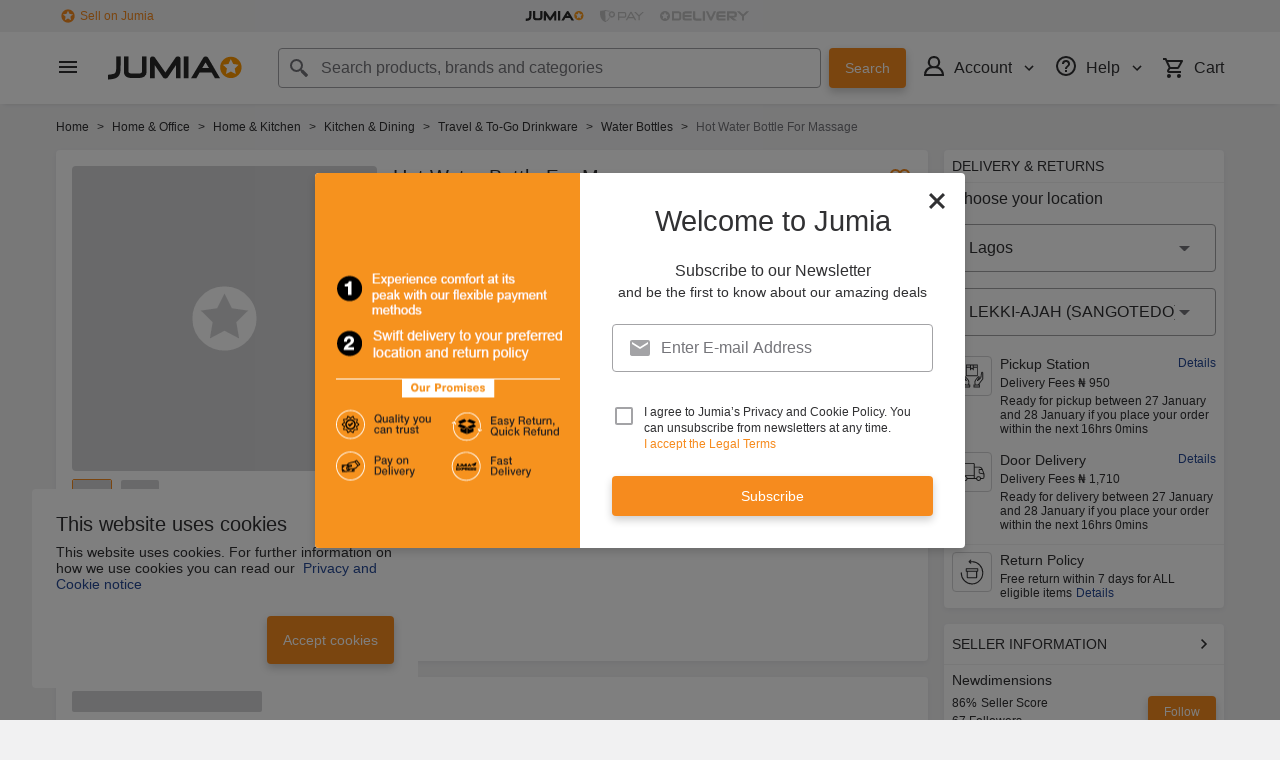

--- FILE ---
content_type: text/html; charset=utf-8
request_url: https://www.jumia.com.ng/generic-hot-water-bottle-for-massage-76437652.html
body_size: 43174
content:
<!DOCTYPE html><html lang="en" dir="ltr"><head><meta charset="utf-8"/><title>Generic Hot Water Bottle For Massage | Jumia Nigeria</title><meta property="og:type" content="product"/><meta property="og:site_name" content="Jumia Nigeria"/><meta property="og:title" content="Hot Water Bottle For Massage"/><meta property="og:description" content="Select from a wide range of Unique products on Jumia and enjoy convenient and secure online shopping, nationwide delivery, guaranteed products and competitive pricing.Keeps hot waterproducts on Jumia and enjoy convenient and secure online shopping, nationwide delivery, guaranteed products and competitive pricing.Keeps hot waterproducts on Jumia and enjoy convenient and secure online shopping, nationwide delivery, guaranteed products and competitive pricing.Keeps hot waterproducts on Jumia and enjoy convenient and secure online shopping, nationwide delivery, guaranteed products and competitive pricing.Keeps hot waterproducts on Jumia and enjoy convenient and secure online shopping, nationwide delivery, guaranteed products and competitive pricing.Keeps hot waterSelect from a wide range of Unique products on Jumia and enjoy convenient and secure online shopping, nationwide delivery, guaranteed products and competitive pricing.Keeps hot waterproducts on Jumia and enjoy convenient and secure online shopping, nationwide delivery, guaranteed products and competitive pricing.Keeps hot waterproducts on Jumia and enjoy convenient and secure online shopping, nationwide delivery, guaranteed products and competitive pricing.Keeps hot waterproducts on Jumia and enjoy convenient and secure online shopping, nationwide delivery, guaranteed products and competitive pricing.Keeps hot waterproducts on Jumia and enjoy convenient and secure online shopping, nationwide delivery, guaranteed products and competitive pricing.Keeps hot water"/><meta property="og:url" content="https://www.jumia.com.ng/generic-hot-water-bottle-for-massage-76437652.html"/><meta property="og:image" content="https://ng.jumia.is/unsafe/fit-in/500x500/filters:fill(white)/product/25/673467/1.jpg?2711"/><meta property="og:locale" content="en_NG"/><meta name="title" content="Generic Hot Water Bottle For Massage | Jumia Nigeria"/><meta name="robots" content="index,follow"/><meta name="description" content="Get the Hot Water Bottle For Massage online at Jumia Nigeria and other Generic Water Bottles on Jumia Nigeria ✓ Price in Naira ✓ Enjoy cash on delivery - Shop Now!"/><link rel="alternate" href="android-app://com.jumia.android/JUMIA/NG/d/GE779HL0FA9RVNAFAMZ?utm_source=google&amp;utm_medium=organic&amp;adjust_tracker=j1hd8h&amp;adjust_campaign=GOOGLE_SEARCH&amp;adjust_adgroup=https%3A%2F%2Fwww.jumia.com.ng%2Fgeneric-hot-water-bottle-for-massage-76437652.html"/><link rel="canonical" href="https://www.jumia.com.ng/generic-hot-water-bottle-for-massage-76437652.html"/><meta property="fb:app_id" content="728795990650684"/><meta property="fb:pages" content="291297097615087"/><meta name="google-site-verification" content="4vr0StQ8YkyEzgDxkC_mgx0UMSH2xM3vkOaRpaMEjWM"/><meta name="google-site-verification" content="VeavdmtsHUH8fIEGpu4eeF-ryLp5ZXVUOmWmXWzV11I"/><meta name="msvalidate.01" content="66DCE7076C4C56245BAB83C687510491"/><meta name="viewport" content="width=device-width, initial-scale=1.0"/><meta name="application-name" content="Jumia"/><meta name="theme-color" content="#ffffff"/><link rel="manifest" crossorigin="use-credentials" href="https://www.jumia.com.ng/assets_he/manifest/jumia/ng.2bc74913.json"/><link rel="stylesheet" href="https://www.jumia.com.ng/assets_he/css/main.a0337404.css"/><link rel="icon" type="image/ico" sizes="any" href="https://www.jumia.com.ng/assets_he/favicon.87f00114.ico"/><link rel="icon" type="image/svg+xml" href="https://www.jumia.com.ng/assets_he/favicon.adbd556a.svg"/><link rel="preconnect dns-prefetch" href="//bam.nr-data.net"/><link rel="preconnect dns-prefetch" href="//js-agent.newrelic.com"/><link rel="preconnect dns-prefetch" href="//www.google-analytics.com"/><link rel="preconnect dns-prefetch" href="//www.googletagmanager.com"/><link rel="preconnect dns-prefetch" href="//www.facebook.com"/><link rel="preconnect dns-prefetch" href="//connect.facebook.net"/><link rel="preconnect dns-prefetch" href="//static.criteo.net"/><link rel="preconnect dns-prefetch" href="//sslwidget.criteo.com"/><link rel="preconnect dns-prefetch" href="//dis.eu.criteo.com"/><link rel="preconnect dns-prefetch" href="//creativecdn.com"/><link rel="dns-prefetch" href="https://ng.jumia.is"/></head><body><script type='text/javascript'>window.NREUM||(NREUM={});NREUM.info = {"agent":"","beacon":"bam.nr-data.net","errorBeacon":"bam.nr-data.net","licenseKey":"b76de0635f","applicationID":"702890399","agentToken":null,"applicationTime":17.592386,"transactionName":"NVxXYhMHChFYVUELDQwWdkMSEgsPFmZHDQYXWkEWHUY0LWpi","queueTime":0,"ttGuid":"f8eb94d927da4211"}; (window.NREUM||(NREUM={})).init={privacy:{cookies_enabled:true},ajax:{deny_list:["bam.nr-data.net"]},feature_flags:["soft_nav"],distributed_tracing:{enabled:true}};(window.NREUM||(NREUM={})).loader_config={agentID:"718362032",accountID:"67325",trustKey:"1300143",xpid:"UgEEU1NADwMCXFhSBAgO",licenseKey:"b76de0635f",applicationID:"702890399",browserID:"718362032"};;/*! For license information please see nr-loader-spa-1.308.0.min.js.LICENSE.txt */
(()=>{var e,t,r={384:(e,t,r)=>{"use strict";r.d(t,{NT:()=>a,US:()=>u,Zm:()=>o,bQ:()=>d,dV:()=>c,pV:()=>l});var n=r(6154),i=r(1863),s=r(1910);const a={beacon:"bam.nr-data.net",errorBeacon:"bam.nr-data.net"};function o(){return n.gm.NREUM||(n.gm.NREUM={}),void 0===n.gm.newrelic&&(n.gm.newrelic=n.gm.NREUM),n.gm.NREUM}function c(){let e=o();return e.o||(e.o={ST:n.gm.setTimeout,SI:n.gm.setImmediate||n.gm.setInterval,CT:n.gm.clearTimeout,XHR:n.gm.XMLHttpRequest,REQ:n.gm.Request,EV:n.gm.Event,PR:n.gm.Promise,MO:n.gm.MutationObserver,FETCH:n.gm.fetch,WS:n.gm.WebSocket},(0,s.i)(...Object.values(e.o))),e}function d(e,t){let r=o();r.initializedAgents??={},t.initializedAt={ms:(0,i.t)(),date:new Date},r.initializedAgents[e]=t}function u(e,t){o()[e]=t}function l(){return function(){let e=o();const t=e.info||{};e.info={beacon:a.beacon,errorBeacon:a.errorBeacon,...t}}(),function(){let e=o();const t=e.init||{};e.init={...t}}(),c(),function(){let e=o();const t=e.loader_config||{};e.loader_config={...t}}(),o()}},782:(e,t,r)=>{"use strict";r.d(t,{T:()=>n});const n=r(860).K7.pageViewTiming},860:(e,t,r)=>{"use strict";r.d(t,{$J:()=>u,K7:()=>c,P3:()=>d,XX:()=>i,Yy:()=>o,df:()=>s,qY:()=>n,v4:()=>a});const n="events",i="jserrors",s="browser/blobs",a="rum",o="browser/logs",c={ajax:"ajax",genericEvents:"generic_events",jserrors:i,logging:"logging",metrics:"metrics",pageAction:"page_action",pageViewEvent:"page_view_event",pageViewTiming:"page_view_timing",sessionReplay:"session_replay",sessionTrace:"session_trace",softNav:"soft_navigations",spa:"spa"},d={[c.pageViewEvent]:1,[c.pageViewTiming]:2,[c.metrics]:3,[c.jserrors]:4,[c.spa]:5,[c.ajax]:6,[c.sessionTrace]:7,[c.softNav]:8,[c.sessionReplay]:9,[c.logging]:10,[c.genericEvents]:11},u={[c.pageViewEvent]:a,[c.pageViewTiming]:n,[c.ajax]:n,[c.spa]:n,[c.softNav]:n,[c.metrics]:i,[c.jserrors]:i,[c.sessionTrace]:s,[c.sessionReplay]:s,[c.logging]:o,[c.genericEvents]:"ins"}},944:(e,t,r)=>{"use strict";r.d(t,{R:()=>i});var n=r(3241);function i(e,t){"function"==typeof console.debug&&(console.debug("New Relic Warning: https://github.com/newrelic/newrelic-browser-agent/blob/main/docs/warning-codes.md#".concat(e),t),(0,n.W)({agentIdentifier:null,drained:null,type:"data",name:"warn",feature:"warn",data:{code:e,secondary:t}}))}},993:(e,t,r)=>{"use strict";r.d(t,{A$:()=>s,ET:()=>a,TZ:()=>o,p_:()=>i});var n=r(860);const i={ERROR:"ERROR",WARN:"WARN",INFO:"INFO",DEBUG:"DEBUG",TRACE:"TRACE"},s={OFF:0,ERROR:1,WARN:2,INFO:3,DEBUG:4,TRACE:5},a="log",o=n.K7.logging},1541:(e,t,r)=>{"use strict";r.d(t,{U:()=>i,f:()=>n});const n={MFE:"MFE",BA:"BA"};function i(e,t){if(2!==t?.harvestEndpointVersion)return{};const r=t.agentRef.runtime.appMetadata.agents[0].entityGuid;return e?{"source.id":e.id,"source.name":e.name,"source.type":e.type,"parent.id":e.parent?.id||r,"parent.type":e.parent?.type||n.BA}:{"entity.guid":r,appId:t.agentRef.info.applicationID}}},1687:(e,t,r)=>{"use strict";r.d(t,{Ak:()=>d,Ze:()=>h,x3:()=>u});var n=r(3241),i=r(7836),s=r(3606),a=r(860),o=r(2646);const c={};function d(e,t){const r={staged:!1,priority:a.P3[t]||0};l(e),c[e].get(t)||c[e].set(t,r)}function u(e,t){e&&c[e]&&(c[e].get(t)&&c[e].delete(t),p(e,t,!1),c[e].size&&f(e))}function l(e){if(!e)throw new Error("agentIdentifier required");c[e]||(c[e]=new Map)}function h(e="",t="feature",r=!1){if(l(e),!e||!c[e].get(t)||r)return p(e,t);c[e].get(t).staged=!0,f(e)}function f(e){const t=Array.from(c[e]);t.every(([e,t])=>t.staged)&&(t.sort((e,t)=>e[1].priority-t[1].priority),t.forEach(([t])=>{c[e].delete(t),p(e,t)}))}function p(e,t,r=!0){const a=e?i.ee.get(e):i.ee,c=s.i.handlers;if(!a.aborted&&a.backlog&&c){if((0,n.W)({agentIdentifier:e,type:"lifecycle",name:"drain",feature:t}),r){const e=a.backlog[t],r=c[t];if(r){for(let t=0;e&&t<e.length;++t)g(e[t],r);Object.entries(r).forEach(([e,t])=>{Object.values(t||{}).forEach(t=>{t[0]?.on&&t[0]?.context()instanceof o.y&&t[0].on(e,t[1])})})}}a.isolatedBacklog||delete c[t],a.backlog[t]=null,a.emit("drain-"+t,[])}}function g(e,t){var r=e[1];Object.values(t[r]||{}).forEach(t=>{var r=e[0];if(t[0]===r){var n=t[1],i=e[3],s=e[2];n.apply(i,s)}})}},1738:(e,t,r)=>{"use strict";r.d(t,{U:()=>f,Y:()=>h});var n=r(3241),i=r(9908),s=r(1863),a=r(944),o=r(5701),c=r(3969),d=r(8362),u=r(860),l=r(4261);function h(e,t,r,s){const h=s||r;!h||h[e]&&h[e]!==d.d.prototype[e]||(h[e]=function(){(0,i.p)(c.xV,["API/"+e+"/called"],void 0,u.K7.metrics,r.ee),(0,n.W)({agentIdentifier:r.agentIdentifier,drained:!!o.B?.[r.agentIdentifier],type:"data",name:"api",feature:l.Pl+e,data:{}});try{return t.apply(this,arguments)}catch(e){(0,a.R)(23,e)}})}function f(e,t,r,n,a){const o=e.info;null===r?delete o.jsAttributes[t]:o.jsAttributes[t]=r,(a||null===r)&&(0,i.p)(l.Pl+n,[(0,s.t)(),t,r],void 0,"session",e.ee)}},1741:(e,t,r)=>{"use strict";r.d(t,{W:()=>s});var n=r(944),i=r(4261);class s{#e(e,...t){if(this[e]!==s.prototype[e])return this[e](...t);(0,n.R)(35,e)}addPageAction(e,t){return this.#e(i.hG,e,t)}register(e){return this.#e(i.eY,e)}recordCustomEvent(e,t){return this.#e(i.fF,e,t)}setPageViewName(e,t){return this.#e(i.Fw,e,t)}setCustomAttribute(e,t,r){return this.#e(i.cD,e,t,r)}noticeError(e,t){return this.#e(i.o5,e,t)}setUserId(e,t=!1){return this.#e(i.Dl,e,t)}setApplicationVersion(e){return this.#e(i.nb,e)}setErrorHandler(e){return this.#e(i.bt,e)}addRelease(e,t){return this.#e(i.k6,e,t)}log(e,t){return this.#e(i.$9,e,t)}start(){return this.#e(i.d3)}finished(e){return this.#e(i.BL,e)}recordReplay(){return this.#e(i.CH)}pauseReplay(){return this.#e(i.Tb)}addToTrace(e){return this.#e(i.U2,e)}setCurrentRouteName(e){return this.#e(i.PA,e)}interaction(e){return this.#e(i.dT,e)}wrapLogger(e,t,r){return this.#e(i.Wb,e,t,r)}measure(e,t){return this.#e(i.V1,e,t)}consent(e){return this.#e(i.Pv,e)}}},1863:(e,t,r)=>{"use strict";function n(){return Math.floor(performance.now())}r.d(t,{t:()=>n})},1910:(e,t,r)=>{"use strict";r.d(t,{i:()=>s});var n=r(944);const i=new Map;function s(...e){return e.every(e=>{if(i.has(e))return i.get(e);const t="function"==typeof e?e.toString():"",r=t.includes("[native code]"),s=t.includes("nrWrapper");return r||s||(0,n.R)(64,e?.name||t),i.set(e,r),r})}},2555:(e,t,r)=>{"use strict";r.d(t,{D:()=>o,f:()=>a});var n=r(384),i=r(8122);const s={beacon:n.NT.beacon,errorBeacon:n.NT.errorBeacon,licenseKey:void 0,applicationID:void 0,sa:void 0,queueTime:void 0,applicationTime:void 0,ttGuid:void 0,user:void 0,account:void 0,product:void 0,extra:void 0,jsAttributes:{},userAttributes:void 0,atts:void 0,transactionName:void 0,tNamePlain:void 0};function a(e){try{return!!e.licenseKey&&!!e.errorBeacon&&!!e.applicationID}catch(e){return!1}}const o=e=>(0,i.a)(e,s)},2614:(e,t,r)=>{"use strict";r.d(t,{BB:()=>a,H3:()=>n,g:()=>d,iL:()=>c,tS:()=>o,uh:()=>i,wk:()=>s});const n="NRBA",i="SESSION",s=144e5,a=18e5,o={STARTED:"session-started",PAUSE:"session-pause",RESET:"session-reset",RESUME:"session-resume",UPDATE:"session-update"},c={SAME_TAB:"same-tab",CROSS_TAB:"cross-tab"},d={OFF:0,FULL:1,ERROR:2}},2646:(e,t,r)=>{"use strict";r.d(t,{y:()=>n});class n{constructor(e){this.contextId=e}}},2843:(e,t,r)=>{"use strict";r.d(t,{G:()=>s,u:()=>i});var n=r(3878);function i(e,t=!1,r,i){(0,n.DD)("visibilitychange",function(){if(t)return void("hidden"===document.visibilityState&&e());e(document.visibilityState)},r,i)}function s(e,t,r){(0,n.sp)("pagehide",e,t,r)}},3241:(e,t,r)=>{"use strict";r.d(t,{W:()=>s});var n=r(6154);const i="newrelic";function s(e={}){try{n.gm.dispatchEvent(new CustomEvent(i,{detail:e}))}catch(e){}}},3304:(e,t,r)=>{"use strict";r.d(t,{A:()=>s});var n=r(7836);const i=()=>{const e=new WeakSet;return(t,r)=>{if("object"==typeof r&&null!==r){if(e.has(r))return;e.add(r)}return r}};function s(e){try{return JSON.stringify(e,i())??""}catch(e){try{n.ee.emit("internal-error",[e])}catch(e){}return""}}},3333:(e,t,r)=>{"use strict";r.d(t,{$v:()=>u,TZ:()=>n,Xh:()=>c,Zp:()=>i,kd:()=>d,mq:()=>o,nf:()=>a,qN:()=>s});const n=r(860).K7.genericEvents,i=["auxclick","click","copy","keydown","paste","scrollend"],s=["focus","blur"],a=4,o=1e3,c=2e3,d=["PageAction","UserAction","BrowserPerformance"],u={RESOURCES:"experimental.resources",REGISTER:"register"}},3434:(e,t,r)=>{"use strict";r.d(t,{Jt:()=>s,YM:()=>d});var n=r(7836),i=r(5607);const s="nr@original:".concat(i.W),a=50;var o=Object.prototype.hasOwnProperty,c=!1;function d(e,t){return e||(e=n.ee),r.inPlace=function(e,t,n,i,s){n||(n="");const a="-"===n.charAt(0);for(let o=0;o<t.length;o++){const c=t[o],d=e[c];l(d)||(e[c]=r(d,a?c+n:n,i,c,s))}},r.flag=s,r;function r(t,r,n,c,d){return l(t)?t:(r||(r=""),nrWrapper[s]=t,function(e,t,r){if(Object.defineProperty&&Object.keys)try{return Object.keys(e).forEach(function(r){Object.defineProperty(t,r,{get:function(){return e[r]},set:function(t){return e[r]=t,t}})}),t}catch(e){u([e],r)}for(var n in e)o.call(e,n)&&(t[n]=e[n])}(t,nrWrapper,e),nrWrapper);function nrWrapper(){var s,o,l,h;let f;try{o=this,s=[...arguments],l="function"==typeof n?n(s,o):n||{}}catch(t){u([t,"",[s,o,c],l],e)}i(r+"start",[s,o,c],l,d);const p=performance.now();let g;try{return h=t.apply(o,s),g=performance.now(),h}catch(e){throw g=performance.now(),i(r+"err",[s,o,e],l,d),f=e,f}finally{const e=g-p,t={start:p,end:g,duration:e,isLongTask:e>=a,methodName:c,thrownError:f};t.isLongTask&&i("long-task",[t,o],l,d),i(r+"end",[s,o,h],l,d)}}}function i(r,n,i,s){if(!c||t){var a=c;c=!0;try{e.emit(r,n,i,t,s)}catch(t){u([t,r,n,i],e)}c=a}}}function u(e,t){t||(t=n.ee);try{t.emit("internal-error",e)}catch(e){}}function l(e){return!(e&&"function"==typeof e&&e.apply&&!e[s])}},3606:(e,t,r)=>{"use strict";r.d(t,{i:()=>s});var n=r(9908);s.on=a;var i=s.handlers={};function s(e,t,r,s){a(s||n.d,i,e,t,r)}function a(e,t,r,i,s){s||(s="feature"),e||(e=n.d);var a=t[s]=t[s]||{};(a[r]=a[r]||[]).push([e,i])}},3738:(e,t,r)=>{"use strict";r.d(t,{He:()=>i,Kp:()=>o,Lc:()=>d,Rz:()=>u,TZ:()=>n,bD:()=>s,d3:()=>a,jx:()=>l,sl:()=>h,uP:()=>c});const n=r(860).K7.sessionTrace,i="bstResource",s="resource",a="-start",o="-end",c="fn"+a,d="fn"+o,u="pushState",l=1e3,h=3e4},3785:(e,t,r)=>{"use strict";r.d(t,{R:()=>c,b:()=>d});var n=r(9908),i=r(1863),s=r(860),a=r(3969),o=r(993);function c(e,t,r={},c=o.p_.INFO,d=!0,u,l=(0,i.t)()){(0,n.p)(a.xV,["API/logging/".concat(c.toLowerCase(),"/called")],void 0,s.K7.metrics,e),(0,n.p)(o.ET,[l,t,r,c,d,u],void 0,s.K7.logging,e)}function d(e){return"string"==typeof e&&Object.values(o.p_).some(t=>t===e.toUpperCase().trim())}},3878:(e,t,r)=>{"use strict";function n(e,t){return{capture:e,passive:!1,signal:t}}function i(e,t,r=!1,i){window.addEventListener(e,t,n(r,i))}function s(e,t,r=!1,i){document.addEventListener(e,t,n(r,i))}r.d(t,{DD:()=>s,jT:()=>n,sp:()=>i})},3962:(e,t,r)=>{"use strict";r.d(t,{AM:()=>a,O2:()=>l,OV:()=>s,Qu:()=>h,TZ:()=>c,ih:()=>f,pP:()=>o,t1:()=>u,tC:()=>i,wD:()=>d});var n=r(860);const i=["click","keydown","submit"],s="popstate",a="api",o="initialPageLoad",c=n.K7.softNav,d=5e3,u=500,l={INITIAL_PAGE_LOAD:"",ROUTE_CHANGE:1,UNSPECIFIED:2},h={INTERACTION:1,AJAX:2,CUSTOM_END:3,CUSTOM_TRACER:4},f={IP:"in progress",PF:"pending finish",FIN:"finished",CAN:"cancelled"}},3969:(e,t,r)=>{"use strict";r.d(t,{TZ:()=>n,XG:()=>o,rs:()=>i,xV:()=>a,z_:()=>s});const n=r(860).K7.metrics,i="sm",s="cm",a="storeSupportabilityMetrics",o="storeEventMetrics"},4234:(e,t,r)=>{"use strict";r.d(t,{W:()=>s});var n=r(7836),i=r(1687);class s{constructor(e,t){this.agentIdentifier=e,this.ee=n.ee.get(e),this.featureName=t,this.blocked=!1}deregisterDrain(){(0,i.x3)(this.agentIdentifier,this.featureName)}}},4261:(e,t,r)=>{"use strict";r.d(t,{$9:()=>u,BL:()=>c,CH:()=>p,Dl:()=>R,Fw:()=>w,PA:()=>v,Pl:()=>n,Pv:()=>A,Tb:()=>h,U2:()=>a,V1:()=>E,Wb:()=>T,bt:()=>y,cD:()=>b,d3:()=>x,dT:()=>d,eY:()=>g,fF:()=>f,hG:()=>s,hw:()=>i,k6:()=>o,nb:()=>m,o5:()=>l});const n="api-",i=n+"ixn-",s="addPageAction",a="addToTrace",o="addRelease",c="finished",d="interaction",u="log",l="noticeError",h="pauseReplay",f="recordCustomEvent",p="recordReplay",g="register",m="setApplicationVersion",v="setCurrentRouteName",b="setCustomAttribute",y="setErrorHandler",w="setPageViewName",R="setUserId",x="start",T="wrapLogger",E="measure",A="consent"},5205:(e,t,r)=>{"use strict";r.d(t,{j:()=>S});var n=r(384),i=r(1741);var s=r(2555),a=r(3333);const o=e=>{if(!e||"string"!=typeof e)return!1;try{document.createDocumentFragment().querySelector(e)}catch{return!1}return!0};var c=r(2614),d=r(944),u=r(8122);const l="[data-nr-mask]",h=e=>(0,u.a)(e,(()=>{const e={feature_flags:[],experimental:{allow_registered_children:!1,resources:!1},mask_selector:"*",block_selector:"[data-nr-block]",mask_input_options:{color:!1,date:!1,"datetime-local":!1,email:!1,month:!1,number:!1,range:!1,search:!1,tel:!1,text:!1,time:!1,url:!1,week:!1,textarea:!1,select:!1,password:!0}};return{ajax:{deny_list:void 0,block_internal:!0,enabled:!0,autoStart:!0},api:{get allow_registered_children(){return e.feature_flags.includes(a.$v.REGISTER)||e.experimental.allow_registered_children},set allow_registered_children(t){e.experimental.allow_registered_children=t},duplicate_registered_data:!1},browser_consent_mode:{enabled:!1},distributed_tracing:{enabled:void 0,exclude_newrelic_header:void 0,cors_use_newrelic_header:void 0,cors_use_tracecontext_headers:void 0,allowed_origins:void 0},get feature_flags(){return e.feature_flags},set feature_flags(t){e.feature_flags=t},generic_events:{enabled:!0,autoStart:!0},harvest:{interval:30},jserrors:{enabled:!0,autoStart:!0},logging:{enabled:!0,autoStart:!0},metrics:{enabled:!0,autoStart:!0},obfuscate:void 0,page_action:{enabled:!0},page_view_event:{enabled:!0,autoStart:!0},page_view_timing:{enabled:!0,autoStart:!0},performance:{capture_marks:!1,capture_measures:!1,capture_detail:!0,resources:{get enabled(){return e.feature_flags.includes(a.$v.RESOURCES)||e.experimental.resources},set enabled(t){e.experimental.resources=t},asset_types:[],first_party_domains:[],ignore_newrelic:!0}},privacy:{cookies_enabled:!0},proxy:{assets:void 0,beacon:void 0},session:{expiresMs:c.wk,inactiveMs:c.BB},session_replay:{autoStart:!0,enabled:!1,preload:!1,sampling_rate:10,error_sampling_rate:100,collect_fonts:!1,inline_images:!1,fix_stylesheets:!0,mask_all_inputs:!0,get mask_text_selector(){return e.mask_selector},set mask_text_selector(t){o(t)?e.mask_selector="".concat(t,",").concat(l):""===t||null===t?e.mask_selector=l:(0,d.R)(5,t)},get block_class(){return"nr-block"},get ignore_class(){return"nr-ignore"},get mask_text_class(){return"nr-mask"},get block_selector(){return e.block_selector},set block_selector(t){o(t)?e.block_selector+=",".concat(t):""!==t&&(0,d.R)(6,t)},get mask_input_options(){return e.mask_input_options},set mask_input_options(t){t&&"object"==typeof t?e.mask_input_options={...t,password:!0}:(0,d.R)(7,t)}},session_trace:{enabled:!0,autoStart:!0},soft_navigations:{enabled:!0,autoStart:!0},spa:{enabled:!0,autoStart:!0},ssl:void 0,user_actions:{enabled:!0,elementAttributes:["id","className","tagName","type"]}}})());var f=r(6154),p=r(9324);let g=0;const m={buildEnv:p.F3,distMethod:p.Xs,version:p.xv,originTime:f.WN},v={consented:!1},b={appMetadata:{},get consented(){return this.session?.state?.consent||v.consented},set consented(e){v.consented=e},customTransaction:void 0,denyList:void 0,disabled:!1,harvester:void 0,isolatedBacklog:!1,isRecording:!1,loaderType:void 0,maxBytes:3e4,obfuscator:void 0,onerror:void 0,ptid:void 0,releaseIds:{},session:void 0,timeKeeper:void 0,registeredEntities:[],jsAttributesMetadata:{bytes:0},get harvestCount(){return++g}},y=e=>{const t=(0,u.a)(e,b),r=Object.keys(m).reduce((e,t)=>(e[t]={value:m[t],writable:!1,configurable:!0,enumerable:!0},e),{});return Object.defineProperties(t,r)};var w=r(5701);const R=e=>{const t=e.startsWith("http");e+="/",r.p=t?e:"https://"+e};var x=r(7836),T=r(3241);const E={accountID:void 0,trustKey:void 0,agentID:void 0,licenseKey:void 0,applicationID:void 0,xpid:void 0},A=e=>(0,u.a)(e,E),_=new Set;function S(e,t={},r,a){let{init:o,info:c,loader_config:d,runtime:u={},exposed:l=!0}=t;if(!c){const e=(0,n.pV)();o=e.init,c=e.info,d=e.loader_config}e.init=h(o||{}),e.loader_config=A(d||{}),c.jsAttributes??={},f.bv&&(c.jsAttributes.isWorker=!0),e.info=(0,s.D)(c);const p=e.init,g=[c.beacon,c.errorBeacon];_.has(e.agentIdentifier)||(p.proxy.assets&&(R(p.proxy.assets),g.push(p.proxy.assets)),p.proxy.beacon&&g.push(p.proxy.beacon),e.beacons=[...g],function(e){const t=(0,n.pV)();Object.getOwnPropertyNames(i.W.prototype).forEach(r=>{const n=i.W.prototype[r];if("function"!=typeof n||"constructor"===n)return;let s=t[r];e[r]&&!1!==e.exposed&&"micro-agent"!==e.runtime?.loaderType&&(t[r]=(...t)=>{const n=e[r](...t);return s?s(...t):n})})}(e),(0,n.US)("activatedFeatures",w.B)),u.denyList=[...p.ajax.deny_list||[],...p.ajax.block_internal?g:[]],u.ptid=e.agentIdentifier,u.loaderType=r,e.runtime=y(u),_.has(e.agentIdentifier)||(e.ee=x.ee.get(e.agentIdentifier),e.exposed=l,(0,T.W)({agentIdentifier:e.agentIdentifier,drained:!!w.B?.[e.agentIdentifier],type:"lifecycle",name:"initialize",feature:void 0,data:e.config})),_.add(e.agentIdentifier)}},5270:(e,t,r)=>{"use strict";r.d(t,{Aw:()=>a,SR:()=>s,rF:()=>o});var n=r(384),i=r(7767);function s(e){return!!(0,n.dV)().o.MO&&(0,i.V)(e)&&!0===e?.session_trace.enabled}function a(e){return!0===e?.session_replay.preload&&s(e)}function o(e,t){try{if("string"==typeof t?.type){if("password"===t.type.toLowerCase())return"*".repeat(e?.length||0);if(void 0!==t?.dataset?.nrUnmask||t?.classList?.contains("nr-unmask"))return e}}catch(e){}return"string"==typeof e?e.replace(/[\S]/g,"*"):"*".repeat(e?.length||0)}},5289:(e,t,r)=>{"use strict";r.d(t,{GG:()=>a,Qr:()=>c,sB:()=>o});var n=r(3878),i=r(6389);function s(){return"undefined"==typeof document||"complete"===document.readyState}function a(e,t){if(s())return e();const r=(0,i.J)(e),a=setInterval(()=>{s()&&(clearInterval(a),r())},500);(0,n.sp)("load",r,t)}function o(e){if(s())return e();(0,n.DD)("DOMContentLoaded",e)}function c(e){if(s())return e();(0,n.sp)("popstate",e)}},5607:(e,t,r)=>{"use strict";r.d(t,{W:()=>n});const n=(0,r(9566).bz)()},5701:(e,t,r)=>{"use strict";r.d(t,{B:()=>s,t:()=>a});var n=r(3241);const i=new Set,s={};function a(e,t){const r=t.agentIdentifier;s[r]??={},e&&"object"==typeof e&&(i.has(r)||(t.ee.emit("rumresp",[e]),s[r]=e,i.add(r),(0,n.W)({agentIdentifier:r,loaded:!0,drained:!0,type:"lifecycle",name:"load",feature:void 0,data:e})))}},6154:(e,t,r)=>{"use strict";r.d(t,{OF:()=>d,RI:()=>i,WN:()=>h,bv:()=>s,eN:()=>f,gm:()=>a,lR:()=>l,m:()=>c,mw:()=>o,sb:()=>u});var n=r(1863);const i="undefined"!=typeof window&&!!window.document,s="undefined"!=typeof WorkerGlobalScope&&("undefined"!=typeof self&&self instanceof WorkerGlobalScope&&self.navigator instanceof WorkerNavigator||"undefined"!=typeof globalThis&&globalThis instanceof WorkerGlobalScope&&globalThis.navigator instanceof WorkerNavigator),a=i?window:"undefined"!=typeof WorkerGlobalScope&&("undefined"!=typeof self&&self instanceof WorkerGlobalScope&&self||"undefined"!=typeof globalThis&&globalThis instanceof WorkerGlobalScope&&globalThis),o=Boolean("hidden"===a?.document?.visibilityState),c=""+a?.location,d=/iPad|iPhone|iPod/.test(a.navigator?.userAgent),u=d&&"undefined"==typeof SharedWorker,l=(()=>{const e=a.navigator?.userAgent?.match(/Firefox[/\s](\d+\.\d+)/);return Array.isArray(e)&&e.length>=2?+e[1]:0})(),h=Date.now()-(0,n.t)(),f=()=>"undefined"!=typeof PerformanceNavigationTiming&&a?.performance?.getEntriesByType("navigation")?.[0]?.responseStart},6344:(e,t,r)=>{"use strict";r.d(t,{BB:()=>u,Qb:()=>l,TZ:()=>i,Ug:()=>a,Vh:()=>s,_s:()=>o,bc:()=>d,yP:()=>c});var n=r(2614);const i=r(860).K7.sessionReplay,s="errorDuringReplay",a=.12,o={DomContentLoaded:0,Load:1,FullSnapshot:2,IncrementalSnapshot:3,Meta:4,Custom:5},c={[n.g.ERROR]:15e3,[n.g.FULL]:3e5,[n.g.OFF]:0},d={RESET:{message:"Session was reset",sm:"Reset"},IMPORT:{message:"Recorder failed to import",sm:"Import"},TOO_MANY:{message:"429: Too Many Requests",sm:"Too-Many"},TOO_BIG:{message:"Payload was too large",sm:"Too-Big"},CROSS_TAB:{message:"Session Entity was set to OFF on another tab",sm:"Cross-Tab"},ENTITLEMENTS:{message:"Session Replay is not allowed and will not be started",sm:"Entitlement"}},u=5e3,l={API:"api",RESUME:"resume",SWITCH_TO_FULL:"switchToFull",INITIALIZE:"initialize",PRELOAD:"preload"}},6389:(e,t,r)=>{"use strict";function n(e,t=500,r={}){const n=r?.leading||!1;let i;return(...r)=>{n&&void 0===i&&(e.apply(this,r),i=setTimeout(()=>{i=clearTimeout(i)},t)),n||(clearTimeout(i),i=setTimeout(()=>{e.apply(this,r)},t))}}function i(e){let t=!1;return(...r)=>{t||(t=!0,e.apply(this,r))}}r.d(t,{J:()=>i,s:()=>n})},6630:(e,t,r)=>{"use strict";r.d(t,{T:()=>n});const n=r(860).K7.pageViewEvent},6774:(e,t,r)=>{"use strict";r.d(t,{T:()=>n});const n=r(860).K7.jserrors},7295:(e,t,r)=>{"use strict";r.d(t,{Xv:()=>a,gX:()=>i,iW:()=>s});var n=[];function i(e){if(!e||s(e))return!1;if(0===n.length)return!0;if("*"===n[0].hostname)return!1;for(var t=0;t<n.length;t++){var r=n[t];if(r.hostname.test(e.hostname)&&r.pathname.test(e.pathname))return!1}return!0}function s(e){return void 0===e.hostname}function a(e){if(n=[],e&&e.length)for(var t=0;t<e.length;t++){let r=e[t];if(!r)continue;if("*"===r)return void(n=[{hostname:"*"}]);0===r.indexOf("http://")?r=r.substring(7):0===r.indexOf("https://")&&(r=r.substring(8));const i=r.indexOf("/");let s,a;i>0?(s=r.substring(0,i),a=r.substring(i)):(s=r,a="*");let[c]=s.split(":");n.push({hostname:o(c),pathname:o(a,!0)})}}function o(e,t=!1){const r=e.replace(/[.+?^${}()|[\]\\]/g,e=>"\\"+e).replace(/\*/g,".*?");return new RegExp((t?"^":"")+r+"$")}},7485:(e,t,r)=>{"use strict";r.d(t,{D:()=>i});var n=r(6154);function i(e){if(0===(e||"").indexOf("data:"))return{protocol:"data"};try{const t=new URL(e,location.href),r={port:t.port,hostname:t.hostname,pathname:t.pathname,search:t.search,protocol:t.protocol.slice(0,t.protocol.indexOf(":")),sameOrigin:t.protocol===n.gm?.location?.protocol&&t.host===n.gm?.location?.host};return r.port&&""!==r.port||("http:"===t.protocol&&(r.port="80"),"https:"===t.protocol&&(r.port="443")),r.pathname&&""!==r.pathname?r.pathname.startsWith("/")||(r.pathname="/".concat(r.pathname)):r.pathname="/",r}catch(e){return{}}}},7699:(e,t,r)=>{"use strict";r.d(t,{It:()=>s,KC:()=>o,No:()=>i,qh:()=>a});var n=r(860);const i=16e3,s=1e6,a="SESSION_ERROR",o={[n.K7.logging]:!0,[n.K7.genericEvents]:!1,[n.K7.jserrors]:!1,[n.K7.ajax]:!1}},7767:(e,t,r)=>{"use strict";r.d(t,{V:()=>i});var n=r(6154);const i=e=>n.RI&&!0===e?.privacy.cookies_enabled},7836:(e,t,r)=>{"use strict";r.d(t,{P:()=>o,ee:()=>c});var n=r(384),i=r(8990),s=r(2646),a=r(5607);const o="nr@context:".concat(a.W),c=function e(t,r){var n={},a={},u={},l=!1;try{l=16===r.length&&d.initializedAgents?.[r]?.runtime.isolatedBacklog}catch(e){}var h={on:p,addEventListener:p,removeEventListener:function(e,t){var r=n[e];if(!r)return;for(var i=0;i<r.length;i++)r[i]===t&&r.splice(i,1)},emit:function(e,r,n,i,s){!1!==s&&(s=!0);if(c.aborted&&!i)return;t&&s&&t.emit(e,r,n);var o=f(n);g(e).forEach(e=>{e.apply(o,r)});var d=v()[a[e]];d&&d.push([h,e,r,o]);return o},get:m,listeners:g,context:f,buffer:function(e,t){const r=v();if(t=t||"feature",h.aborted)return;Object.entries(e||{}).forEach(([e,n])=>{a[n]=t,t in r||(r[t]=[])})},abort:function(){h._aborted=!0,Object.keys(h.backlog).forEach(e=>{delete h.backlog[e]})},isBuffering:function(e){return!!v()[a[e]]},debugId:r,backlog:l?{}:t&&"object"==typeof t.backlog?t.backlog:{},isolatedBacklog:l};return Object.defineProperty(h,"aborted",{get:()=>{let e=h._aborted||!1;return e||(t&&(e=t.aborted),e)}}),h;function f(e){return e&&e instanceof s.y?e:e?(0,i.I)(e,o,()=>new s.y(o)):new s.y(o)}function p(e,t){n[e]=g(e).concat(t)}function g(e){return n[e]||[]}function m(t){return u[t]=u[t]||e(h,t)}function v(){return h.backlog}}(void 0,"globalEE"),d=(0,n.Zm)();d.ee||(d.ee=c)},8122:(e,t,r)=>{"use strict";r.d(t,{a:()=>i});var n=r(944);function i(e,t){try{if(!e||"object"!=typeof e)return(0,n.R)(3);if(!t||"object"!=typeof t)return(0,n.R)(4);const r=Object.create(Object.getPrototypeOf(t),Object.getOwnPropertyDescriptors(t)),s=0===Object.keys(r).length?e:r;for(let a in s)if(void 0!==e[a])try{if(null===e[a]){r[a]=null;continue}Array.isArray(e[a])&&Array.isArray(t[a])?r[a]=Array.from(new Set([...e[a],...t[a]])):"object"==typeof e[a]&&"object"==typeof t[a]?r[a]=i(e[a],t[a]):r[a]=e[a]}catch(e){r[a]||(0,n.R)(1,e)}return r}catch(e){(0,n.R)(2,e)}}},8139:(e,t,r)=>{"use strict";r.d(t,{u:()=>h});var n=r(7836),i=r(3434),s=r(8990),a=r(6154);const o={},c=a.gm.XMLHttpRequest,d="addEventListener",u="removeEventListener",l="nr@wrapped:".concat(n.P);function h(e){var t=function(e){return(e||n.ee).get("events")}(e);if(o[t.debugId]++)return t;o[t.debugId]=1;var r=(0,i.YM)(t,!0);function h(e){r.inPlace(e,[d,u],"-",p)}function p(e,t){return e[1]}return"getPrototypeOf"in Object&&(a.RI&&f(document,h),c&&f(c.prototype,h),f(a.gm,h)),t.on(d+"-start",function(e,t){var n=e[1];if(null!==n&&("function"==typeof n||"object"==typeof n)&&"newrelic"!==e[0]){var i=(0,s.I)(n,l,function(){var e={object:function(){if("function"!=typeof n.handleEvent)return;return n.handleEvent.apply(n,arguments)},function:n}[typeof n];return e?r(e,"fn-",null,e.name||"anonymous"):n});this.wrapped=e[1]=i}}),t.on(u+"-start",function(e){e[1]=this.wrapped||e[1]}),t}function f(e,t,...r){let n=e;for(;"object"==typeof n&&!Object.prototype.hasOwnProperty.call(n,d);)n=Object.getPrototypeOf(n);n&&t(n,...r)}},8362:(e,t,r)=>{"use strict";r.d(t,{d:()=>s});var n=r(9566),i=r(1741);class s extends i.W{agentIdentifier=(0,n.LA)(16)}},8374:(e,t,r)=>{r.nc=(()=>{try{return document?.currentScript?.nonce}catch(e){}return""})()},8990:(e,t,r)=>{"use strict";r.d(t,{I:()=>i});var n=Object.prototype.hasOwnProperty;function i(e,t,r){if(n.call(e,t))return e[t];var i=r();if(Object.defineProperty&&Object.keys)try{return Object.defineProperty(e,t,{value:i,writable:!0,enumerable:!1}),i}catch(e){}return e[t]=i,i}},9119:(e,t,r)=>{"use strict";r.d(t,{L:()=>s});var n=/([^?#]*)[^#]*(#[^?]*|$).*/,i=/([^?#]*)().*/;function s(e,t){return e?e.replace(t?n:i,"$1$2"):e}},9300:(e,t,r)=>{"use strict";r.d(t,{T:()=>n});const n=r(860).K7.ajax},9324:(e,t,r)=>{"use strict";r.d(t,{AJ:()=>a,F3:()=>i,Xs:()=>s,Yq:()=>o,xv:()=>n});const n="1.308.0",i="PROD",s="CDN",a="@newrelic/rrweb",o="1.0.1"},9566:(e,t,r)=>{"use strict";r.d(t,{LA:()=>o,ZF:()=>c,bz:()=>a,el:()=>d});var n=r(6154);const i="xxxxxxxx-xxxx-4xxx-yxxx-xxxxxxxxxxxx";function s(e,t){return e?15&e[t]:16*Math.random()|0}function a(){const e=n.gm?.crypto||n.gm?.msCrypto;let t,r=0;return e&&e.getRandomValues&&(t=e.getRandomValues(new Uint8Array(30))),i.split("").map(e=>"x"===e?s(t,r++).toString(16):"y"===e?(3&s()|8).toString(16):e).join("")}function o(e){const t=n.gm?.crypto||n.gm?.msCrypto;let r,i=0;t&&t.getRandomValues&&(r=t.getRandomValues(new Uint8Array(e)));const a=[];for(var o=0;o<e;o++)a.push(s(r,i++).toString(16));return a.join("")}function c(){return o(16)}function d(){return o(32)}},9908:(e,t,r)=>{"use strict";r.d(t,{d:()=>n,p:()=>i});var n=r(7836).ee.get("handle");function i(e,t,r,i,s){s?(s.buffer([e],i),s.emit(e,t,r)):(n.buffer([e],i),n.emit(e,t,r))}}},n={};function i(e){var t=n[e];if(void 0!==t)return t.exports;var s=n[e]={exports:{}};return r[e](s,s.exports,i),s.exports}i.m=r,i.d=(e,t)=>{for(var r in t)i.o(t,r)&&!i.o(e,r)&&Object.defineProperty(e,r,{enumerable:!0,get:t[r]})},i.f={},i.e=e=>Promise.all(Object.keys(i.f).reduce((t,r)=>(i.f[r](e,t),t),[])),i.u=e=>({212:"nr-spa-compressor",249:"nr-spa-recorder",478:"nr-spa"}[e]+"-1.308.0.min.js"),i.o=(e,t)=>Object.prototype.hasOwnProperty.call(e,t),e={},t="NRBA-1.308.0.PROD:",i.l=(r,n,s,a)=>{if(e[r])e[r].push(n);else{var o,c;if(void 0!==s)for(var d=document.getElementsByTagName("script"),u=0;u<d.length;u++){var l=d[u];if(l.getAttribute("src")==r||l.getAttribute("data-webpack")==t+s){o=l;break}}if(!o){c=!0;var h={478:"sha512-RSfSVnmHk59T/uIPbdSE0LPeqcEdF4/+XhfJdBuccH5rYMOEZDhFdtnh6X6nJk7hGpzHd9Ujhsy7lZEz/ORYCQ==",249:"sha512-ehJXhmntm85NSqW4MkhfQqmeKFulra3klDyY0OPDUE+sQ3GokHlPh1pmAzuNy//3j4ac6lzIbmXLvGQBMYmrkg==",212:"sha512-B9h4CR46ndKRgMBcK+j67uSR2RCnJfGefU+A7FrgR/k42ovXy5x/MAVFiSvFxuVeEk/pNLgvYGMp1cBSK/G6Fg=="};(o=document.createElement("script")).charset="utf-8",i.nc&&o.setAttribute("nonce",i.nc),o.setAttribute("data-webpack",t+s),o.src=r,0!==o.src.indexOf(window.location.origin+"/")&&(o.crossOrigin="anonymous"),h[a]&&(o.integrity=h[a])}e[r]=[n];var f=(t,n)=>{o.onerror=o.onload=null,clearTimeout(p);var i=e[r];if(delete e[r],o.parentNode&&o.parentNode.removeChild(o),i&&i.forEach(e=>e(n)),t)return t(n)},p=setTimeout(f.bind(null,void 0,{type:"timeout",target:o}),12e4);o.onerror=f.bind(null,o.onerror),o.onload=f.bind(null,o.onload),c&&document.head.appendChild(o)}},i.r=e=>{"undefined"!=typeof Symbol&&Symbol.toStringTag&&Object.defineProperty(e,Symbol.toStringTag,{value:"Module"}),Object.defineProperty(e,"__esModule",{value:!0})},i.p="https://js-agent.newrelic.com/",(()=>{var e={38:0,788:0};i.f.j=(t,r)=>{var n=i.o(e,t)?e[t]:void 0;if(0!==n)if(n)r.push(n[2]);else{var s=new Promise((r,i)=>n=e[t]=[r,i]);r.push(n[2]=s);var a=i.p+i.u(t),o=new Error;i.l(a,r=>{if(i.o(e,t)&&(0!==(n=e[t])&&(e[t]=void 0),n)){var s=r&&("load"===r.type?"missing":r.type),a=r&&r.target&&r.target.src;o.message="Loading chunk "+t+" failed: ("+s+": "+a+")",o.name="ChunkLoadError",o.type=s,o.request=a,n[1](o)}},"chunk-"+t,t)}};var t=(t,r)=>{var n,s,[a,o,c]=r,d=0;if(a.some(t=>0!==e[t])){for(n in o)i.o(o,n)&&(i.m[n]=o[n]);if(c)c(i)}for(t&&t(r);d<a.length;d++)s=a[d],i.o(e,s)&&e[s]&&e[s][0](),e[s]=0},r=self["webpackChunk:NRBA-1.308.0.PROD"]=self["webpackChunk:NRBA-1.308.0.PROD"]||[];r.forEach(t.bind(null,0)),r.push=t.bind(null,r.push.bind(r))})(),(()=>{"use strict";i(8374);var e=i(8362),t=i(860);const r=Object.values(t.K7);var n=i(5205);var s=i(9908),a=i(1863),o=i(4261),c=i(1738);var d=i(1687),u=i(4234),l=i(5289),h=i(6154),f=i(944),p=i(5270),g=i(7767),m=i(6389),v=i(7699);class b extends u.W{constructor(e,t){super(e.agentIdentifier,t),this.agentRef=e,this.abortHandler=void 0,this.featAggregate=void 0,this.loadedSuccessfully=void 0,this.onAggregateImported=new Promise(e=>{this.loadedSuccessfully=e}),this.deferred=Promise.resolve(),!1===e.init[this.featureName].autoStart?this.deferred=new Promise((t,r)=>{this.ee.on("manual-start-all",(0,m.J)(()=>{(0,d.Ak)(e.agentIdentifier,this.featureName),t()}))}):(0,d.Ak)(e.agentIdentifier,t)}importAggregator(e,t,r={}){if(this.featAggregate)return;const n=async()=>{let n;await this.deferred;try{if((0,g.V)(e.init)){const{setupAgentSession:t}=await i.e(478).then(i.bind(i,8766));n=t(e)}}catch(e){(0,f.R)(20,e),this.ee.emit("internal-error",[e]),(0,s.p)(v.qh,[e],void 0,this.featureName,this.ee)}try{if(!this.#t(this.featureName,n,e.init))return(0,d.Ze)(this.agentIdentifier,this.featureName),void this.loadedSuccessfully(!1);const{Aggregate:i}=await t();this.featAggregate=new i(e,r),e.runtime.harvester.initializedAggregates.push(this.featAggregate),this.loadedSuccessfully(!0)}catch(e){(0,f.R)(34,e),this.abortHandler?.(),(0,d.Ze)(this.agentIdentifier,this.featureName,!0),this.loadedSuccessfully(!1),this.ee&&this.ee.abort()}};h.RI?(0,l.GG)(()=>n(),!0):n()}#t(e,r,n){if(this.blocked)return!1;switch(e){case t.K7.sessionReplay:return(0,p.SR)(n)&&!!r;case t.K7.sessionTrace:return!!r;default:return!0}}}var y=i(6630),w=i(2614),R=i(3241);class x extends b{static featureName=y.T;constructor(e){var t;super(e,y.T),this.setupInspectionEvents(e.agentIdentifier),t=e,(0,c.Y)(o.Fw,function(e,r){"string"==typeof e&&("/"!==e.charAt(0)&&(e="/"+e),t.runtime.customTransaction=(r||"http://custom.transaction")+e,(0,s.p)(o.Pl+o.Fw,[(0,a.t)()],void 0,void 0,t.ee))},t),this.importAggregator(e,()=>i.e(478).then(i.bind(i,2467)))}setupInspectionEvents(e){const t=(t,r)=>{t&&(0,R.W)({agentIdentifier:e,timeStamp:t.timeStamp,loaded:"complete"===t.target.readyState,type:"window",name:r,data:t.target.location+""})};(0,l.sB)(e=>{t(e,"DOMContentLoaded")}),(0,l.GG)(e=>{t(e,"load")}),(0,l.Qr)(e=>{t(e,"navigate")}),this.ee.on(w.tS.UPDATE,(t,r)=>{(0,R.W)({agentIdentifier:e,type:"lifecycle",name:"session",data:r})})}}var T=i(384);class E extends e.d{constructor(e){var t;(super(),h.gm)?(this.features={},(0,T.bQ)(this.agentIdentifier,this),this.desiredFeatures=new Set(e.features||[]),this.desiredFeatures.add(x),(0,n.j)(this,e,e.loaderType||"agent"),t=this,(0,c.Y)(o.cD,function(e,r,n=!1){if("string"==typeof e){if(["string","number","boolean"].includes(typeof r)||null===r)return(0,c.U)(t,e,r,o.cD,n);(0,f.R)(40,typeof r)}else(0,f.R)(39,typeof e)},t),function(e){(0,c.Y)(o.Dl,function(t,r=!1){if("string"!=typeof t&&null!==t)return void(0,f.R)(41,typeof t);const n=e.info.jsAttributes["enduser.id"];r&&null!=n&&n!==t?(0,s.p)(o.Pl+"setUserIdAndResetSession",[t],void 0,"session",e.ee):(0,c.U)(e,"enduser.id",t,o.Dl,!0)},e)}(this),function(e){(0,c.Y)(o.nb,function(t){if("string"==typeof t||null===t)return(0,c.U)(e,"application.version",t,o.nb,!1);(0,f.R)(42,typeof t)},e)}(this),function(e){(0,c.Y)(o.d3,function(){e.ee.emit("manual-start-all")},e)}(this),function(e){(0,c.Y)(o.Pv,function(t=!0){if("boolean"==typeof t){if((0,s.p)(o.Pl+o.Pv,[t],void 0,"session",e.ee),e.runtime.consented=t,t){const t=e.features.page_view_event;t.onAggregateImported.then(e=>{const r=t.featAggregate;e&&!r.sentRum&&r.sendRum()})}}else(0,f.R)(65,typeof t)},e)}(this),this.run()):(0,f.R)(21)}get config(){return{info:this.info,init:this.init,loader_config:this.loader_config,runtime:this.runtime}}get api(){return this}run(){try{const e=function(e){const t={};return r.forEach(r=>{t[r]=!!e[r]?.enabled}),t}(this.init),n=[...this.desiredFeatures];n.sort((e,r)=>t.P3[e.featureName]-t.P3[r.featureName]),n.forEach(r=>{if(!e[r.featureName]&&r.featureName!==t.K7.pageViewEvent)return;if(r.featureName===t.K7.spa)return void(0,f.R)(67);const n=function(e){switch(e){case t.K7.ajax:return[t.K7.jserrors];case t.K7.sessionTrace:return[t.K7.ajax,t.K7.pageViewEvent];case t.K7.sessionReplay:return[t.K7.sessionTrace];case t.K7.pageViewTiming:return[t.K7.pageViewEvent];default:return[]}}(r.featureName).filter(e=>!(e in this.features));n.length>0&&(0,f.R)(36,{targetFeature:r.featureName,missingDependencies:n}),this.features[r.featureName]=new r(this)})}catch(e){(0,f.R)(22,e);for(const e in this.features)this.features[e].abortHandler?.();const t=(0,T.Zm)();delete t.initializedAgents[this.agentIdentifier]?.features,delete this.sharedAggregator;return t.ee.get(this.agentIdentifier).abort(),!1}}}var A=i(2843),_=i(782);class S extends b{static featureName=_.T;constructor(e){super(e,_.T),h.RI&&((0,A.u)(()=>(0,s.p)("docHidden",[(0,a.t)()],void 0,_.T,this.ee),!0),(0,A.G)(()=>(0,s.p)("winPagehide",[(0,a.t)()],void 0,_.T,this.ee)),this.importAggregator(e,()=>i.e(478).then(i.bind(i,9917))))}}var O=i(3969);class I extends b{static featureName=O.TZ;constructor(e){super(e,O.TZ),h.RI&&document.addEventListener("securitypolicyviolation",e=>{(0,s.p)(O.xV,["Generic/CSPViolation/Detected"],void 0,this.featureName,this.ee)}),this.importAggregator(e,()=>i.e(478).then(i.bind(i,6555)))}}var N=i(6774),P=i(3878),k=i(3304);class D{constructor(e,t,r,n,i){this.name="UncaughtError",this.message="string"==typeof e?e:(0,k.A)(e),this.sourceURL=t,this.line=r,this.column=n,this.__newrelic=i}}function C(e){return M(e)?e:new D(void 0!==e?.message?e.message:e,e?.filename||e?.sourceURL,e?.lineno||e?.line,e?.colno||e?.col,e?.__newrelic,e?.cause)}function j(e){const t="Unhandled Promise Rejection: ";if(!e?.reason)return;if(M(e.reason)){try{e.reason.message.startsWith(t)||(e.reason.message=t+e.reason.message)}catch(e){}return C(e.reason)}const r=C(e.reason);return(r.message||"").startsWith(t)||(r.message=t+r.message),r}function L(e){if(e.error instanceof SyntaxError&&!/:\d+$/.test(e.error.stack?.trim())){const t=new D(e.message,e.filename,e.lineno,e.colno,e.error.__newrelic,e.cause);return t.name=SyntaxError.name,t}return M(e.error)?e.error:C(e)}function M(e){return e instanceof Error&&!!e.stack}function H(e,r,n,i,o=(0,a.t)()){"string"==typeof e&&(e=new Error(e)),(0,s.p)("err",[e,o,!1,r,n.runtime.isRecording,void 0,i],void 0,t.K7.jserrors,n.ee),(0,s.p)("uaErr",[],void 0,t.K7.genericEvents,n.ee)}var B=i(1541),K=i(993),W=i(3785);function U(e,{customAttributes:t={},level:r=K.p_.INFO}={},n,i,s=(0,a.t)()){(0,W.R)(n.ee,e,t,r,!1,i,s)}function F(e,r,n,i,c=(0,a.t)()){(0,s.p)(o.Pl+o.hG,[c,e,r,i],void 0,t.K7.genericEvents,n.ee)}function V(e,r,n,i,c=(0,a.t)()){const{start:d,end:u,customAttributes:l}=r||{},h={customAttributes:l||{}};if("object"!=typeof h.customAttributes||"string"!=typeof e||0===e.length)return void(0,f.R)(57);const p=(e,t)=>null==e?t:"number"==typeof e?e:e instanceof PerformanceMark?e.startTime:Number.NaN;if(h.start=p(d,0),h.end=p(u,c),Number.isNaN(h.start)||Number.isNaN(h.end))(0,f.R)(57);else{if(h.duration=h.end-h.start,!(h.duration<0))return(0,s.p)(o.Pl+o.V1,[h,e,i],void 0,t.K7.genericEvents,n.ee),h;(0,f.R)(58)}}function G(e,r={},n,i,c=(0,a.t)()){(0,s.p)(o.Pl+o.fF,[c,e,r,i],void 0,t.K7.genericEvents,n.ee)}function z(e){(0,c.Y)(o.eY,function(t){return Y(e,t)},e)}function Y(e,r,n){(0,f.R)(54,"newrelic.register"),r||={},r.type=B.f.MFE,r.licenseKey||=e.info.licenseKey,r.blocked=!1,r.parent=n||{},Array.isArray(r.tags)||(r.tags=[]);const i={};r.tags.forEach(e=>{"name"!==e&&"id"!==e&&(i["source.".concat(e)]=!0)}),r.isolated??=!0;let o=()=>{};const c=e.runtime.registeredEntities;if(!r.isolated){const e=c.find(({metadata:{target:{id:e}}})=>e===r.id&&!r.isolated);if(e)return e}const d=e=>{r.blocked=!0,o=e};function u(e){return"string"==typeof e&&!!e.trim()&&e.trim().length<501||"number"==typeof e}e.init.api.allow_registered_children||d((0,m.J)(()=>(0,f.R)(55))),u(r.id)&&u(r.name)||d((0,m.J)(()=>(0,f.R)(48,r)));const l={addPageAction:(t,n={})=>g(F,[t,{...i,...n},e],r),deregister:()=>{d((0,m.J)(()=>(0,f.R)(68)))},log:(t,n={})=>g(U,[t,{...n,customAttributes:{...i,...n.customAttributes||{}}},e],r),measure:(t,n={})=>g(V,[t,{...n,customAttributes:{...i,...n.customAttributes||{}}},e],r),noticeError:(t,n={})=>g(H,[t,{...i,...n},e],r),register:(t={})=>g(Y,[e,t],l.metadata.target),recordCustomEvent:(t,n={})=>g(G,[t,{...i,...n},e],r),setApplicationVersion:e=>p("application.version",e),setCustomAttribute:(e,t)=>p(e,t),setUserId:e=>p("enduser.id",e),metadata:{customAttributes:i,target:r}},h=()=>(r.blocked&&o(),r.blocked);h()||c.push(l);const p=(e,t)=>{h()||(i[e]=t)},g=(r,n,i)=>{if(h())return;const o=(0,a.t)();(0,s.p)(O.xV,["API/register/".concat(r.name,"/called")],void 0,t.K7.metrics,e.ee);try{if(e.init.api.duplicate_registered_data&&"register"!==r.name){let e=n;if(n[1]instanceof Object){const t={"child.id":i.id,"child.type":i.type};e="customAttributes"in n[1]?[n[0],{...n[1],customAttributes:{...n[1].customAttributes,...t}},...n.slice(2)]:[n[0],{...n[1],...t},...n.slice(2)]}r(...e,void 0,o)}return r(...n,i,o)}catch(e){(0,f.R)(50,e)}};return l}class Z extends b{static featureName=N.T;constructor(e){var t;super(e,N.T),t=e,(0,c.Y)(o.o5,(e,r)=>H(e,r,t),t),function(e){(0,c.Y)(o.bt,function(t){e.runtime.onerror=t},e)}(e),function(e){let t=0;(0,c.Y)(o.k6,function(e,r){++t>10||(this.runtime.releaseIds[e.slice(-200)]=(""+r).slice(-200))},e)}(e),z(e);try{this.removeOnAbort=new AbortController}catch(e){}this.ee.on("internal-error",(t,r)=>{this.abortHandler&&(0,s.p)("ierr",[C(t),(0,a.t)(),!0,{},e.runtime.isRecording,r],void 0,this.featureName,this.ee)}),h.gm.addEventListener("unhandledrejection",t=>{this.abortHandler&&(0,s.p)("err",[j(t),(0,a.t)(),!1,{unhandledPromiseRejection:1},e.runtime.isRecording],void 0,this.featureName,this.ee)},(0,P.jT)(!1,this.removeOnAbort?.signal)),h.gm.addEventListener("error",t=>{this.abortHandler&&(0,s.p)("err",[L(t),(0,a.t)(),!1,{},e.runtime.isRecording],void 0,this.featureName,this.ee)},(0,P.jT)(!1,this.removeOnAbort?.signal)),this.abortHandler=this.#r,this.importAggregator(e,()=>i.e(478).then(i.bind(i,2176)))}#r(){this.removeOnAbort?.abort(),this.abortHandler=void 0}}var q=i(8990);let X=1;function J(e){const t=typeof e;return!e||"object"!==t&&"function"!==t?-1:e===h.gm?0:(0,q.I)(e,"nr@id",function(){return X++})}function Q(e){if("string"==typeof e&&e.length)return e.length;if("object"==typeof e){if("undefined"!=typeof ArrayBuffer&&e instanceof ArrayBuffer&&e.byteLength)return e.byteLength;if("undefined"!=typeof Blob&&e instanceof Blob&&e.size)return e.size;if(!("undefined"!=typeof FormData&&e instanceof FormData))try{return(0,k.A)(e).length}catch(e){return}}}var ee=i(8139),te=i(7836),re=i(3434);const ne={},ie=["open","send"];function se(e){var t=e||te.ee;const r=function(e){return(e||te.ee).get("xhr")}(t);if(void 0===h.gm.XMLHttpRequest)return r;if(ne[r.debugId]++)return r;ne[r.debugId]=1,(0,ee.u)(t);var n=(0,re.YM)(r),i=h.gm.XMLHttpRequest,s=h.gm.MutationObserver,a=h.gm.Promise,o=h.gm.setInterval,c="readystatechange",d=["onload","onerror","onabort","onloadstart","onloadend","onprogress","ontimeout"],u=[],l=h.gm.XMLHttpRequest=function(e){const t=new i(e),s=r.context(t);try{r.emit("new-xhr",[t],s),t.addEventListener(c,(a=s,function(){var e=this;e.readyState>3&&!a.resolved&&(a.resolved=!0,r.emit("xhr-resolved",[],e)),n.inPlace(e,d,"fn-",y)}),(0,P.jT)(!1))}catch(e){(0,f.R)(15,e);try{r.emit("internal-error",[e])}catch(e){}}var a;return t};function p(e,t){n.inPlace(t,["onreadystatechange"],"fn-",y)}if(function(e,t){for(var r in e)t[r]=e[r]}(i,l),l.prototype=i.prototype,n.inPlace(l.prototype,ie,"-xhr-",y),r.on("send-xhr-start",function(e,t){p(e,t),function(e){u.push(e),s&&(g?g.then(b):o?o(b):(m=-m,v.data=m))}(t)}),r.on("open-xhr-start",p),s){var g=a&&a.resolve();if(!o&&!a){var m=1,v=document.createTextNode(m);new s(b).observe(v,{characterData:!0})}}else t.on("fn-end",function(e){e[0]&&e[0].type===c||b()});function b(){for(var e=0;e<u.length;e++)p(0,u[e]);u.length&&(u=[])}function y(e,t){return t}return r}var ae="fetch-",oe=ae+"body-",ce=["arrayBuffer","blob","json","text","formData"],de=h.gm.Request,ue=h.gm.Response,le="prototype";const he={};function fe(e){const t=function(e){return(e||te.ee).get("fetch")}(e);if(!(de&&ue&&h.gm.fetch))return t;if(he[t.debugId]++)return t;function r(e,r,n){var i=e[r];"function"==typeof i&&(e[r]=function(){var e,r=[...arguments],s={};t.emit(n+"before-start",[r],s),s[te.P]&&s[te.P].dt&&(e=s[te.P].dt);var a=i.apply(this,r);return t.emit(n+"start",[r,e],a),a.then(function(e){return t.emit(n+"end",[null,e],a),e},function(e){throw t.emit(n+"end",[e],a),e})})}return he[t.debugId]=1,ce.forEach(e=>{r(de[le],e,oe),r(ue[le],e,oe)}),r(h.gm,"fetch",ae),t.on(ae+"end",function(e,r){var n=this;if(r){var i=r.headers.get("content-length");null!==i&&(n.rxSize=i),t.emit(ae+"done",[null,r],n)}else t.emit(ae+"done",[e],n)}),t}var pe=i(7485),ge=i(9566);class me{constructor(e){this.agentRef=e}generateTracePayload(e){const t=this.agentRef.loader_config;if(!this.shouldGenerateTrace(e)||!t)return null;var r=(t.accountID||"").toString()||null,n=(t.agentID||"").toString()||null,i=(t.trustKey||"").toString()||null;if(!r||!n)return null;var s=(0,ge.ZF)(),a=(0,ge.el)(),o=Date.now(),c={spanId:s,traceId:a,timestamp:o};return(e.sameOrigin||this.isAllowedOrigin(e)&&this.useTraceContextHeadersForCors())&&(c.traceContextParentHeader=this.generateTraceContextParentHeader(s,a),c.traceContextStateHeader=this.generateTraceContextStateHeader(s,o,r,n,i)),(e.sameOrigin&&!this.excludeNewrelicHeader()||!e.sameOrigin&&this.isAllowedOrigin(e)&&this.useNewrelicHeaderForCors())&&(c.newrelicHeader=this.generateTraceHeader(s,a,o,r,n,i)),c}generateTraceContextParentHeader(e,t){return"00-"+t+"-"+e+"-01"}generateTraceContextStateHeader(e,t,r,n,i){return i+"@nr=0-1-"+r+"-"+n+"-"+e+"----"+t}generateTraceHeader(e,t,r,n,i,s){if(!("function"==typeof h.gm?.btoa))return null;var a={v:[0,1],d:{ty:"Browser",ac:n,ap:i,id:e,tr:t,ti:r}};return s&&n!==s&&(a.d.tk=s),btoa((0,k.A)(a))}shouldGenerateTrace(e){return this.agentRef.init?.distributed_tracing?.enabled&&this.isAllowedOrigin(e)}isAllowedOrigin(e){var t=!1;const r=this.agentRef.init?.distributed_tracing;if(e.sameOrigin)t=!0;else if(r?.allowed_origins instanceof Array)for(var n=0;n<r.allowed_origins.length;n++){var i=(0,pe.D)(r.allowed_origins[n]);if(e.hostname===i.hostname&&e.protocol===i.protocol&&e.port===i.port){t=!0;break}}return t}excludeNewrelicHeader(){var e=this.agentRef.init?.distributed_tracing;return!!e&&!!e.exclude_newrelic_header}useNewrelicHeaderForCors(){var e=this.agentRef.init?.distributed_tracing;return!!e&&!1!==e.cors_use_newrelic_header}useTraceContextHeadersForCors(){var e=this.agentRef.init?.distributed_tracing;return!!e&&!!e.cors_use_tracecontext_headers}}var ve=i(9300),be=i(7295);function ye(e){return"string"==typeof e?e:e instanceof(0,T.dV)().o.REQ?e.url:h.gm?.URL&&e instanceof URL?e.href:void 0}var we=["load","error","abort","timeout"],Re=we.length,xe=(0,T.dV)().o.REQ,Te=(0,T.dV)().o.XHR;const Ee="X-NewRelic-App-Data";class Ae extends b{static featureName=ve.T;constructor(e){super(e,ve.T),this.dt=new me(e),this.handler=(e,t,r,n)=>(0,s.p)(e,t,r,n,this.ee);try{const e={xmlhttprequest:"xhr",fetch:"fetch",beacon:"beacon"};h.gm?.performance?.getEntriesByType("resource").forEach(r=>{if(r.initiatorType in e&&0!==r.responseStatus){const n={status:r.responseStatus},i={rxSize:r.transferSize,duration:Math.floor(r.duration),cbTime:0};_e(n,r.name),this.handler("xhr",[n,i,r.startTime,r.responseEnd,e[r.initiatorType]],void 0,t.K7.ajax)}})}catch(e){}fe(this.ee),se(this.ee),function(e,r,n,i){function o(e){var t=this;t.totalCbs=0,t.called=0,t.cbTime=0,t.end=T,t.ended=!1,t.xhrGuids={},t.lastSize=null,t.loadCaptureCalled=!1,t.params=this.params||{},t.metrics=this.metrics||{},t.latestLongtaskEnd=0,e.addEventListener("load",function(r){E(t,e)},(0,P.jT)(!1)),h.lR||e.addEventListener("progress",function(e){t.lastSize=e.loaded},(0,P.jT)(!1))}function c(e){this.params={method:e[0]},_e(this,e[1]),this.metrics={}}function d(t,r){e.loader_config.xpid&&this.sameOrigin&&r.setRequestHeader("X-NewRelic-ID",e.loader_config.xpid);var n=i.generateTracePayload(this.parsedOrigin);if(n){var s=!1;n.newrelicHeader&&(r.setRequestHeader("newrelic",n.newrelicHeader),s=!0),n.traceContextParentHeader&&(r.setRequestHeader("traceparent",n.traceContextParentHeader),n.traceContextStateHeader&&r.setRequestHeader("tracestate",n.traceContextStateHeader),s=!0),s&&(this.dt=n)}}function u(e,t){var n=this.metrics,i=e[0],s=this;if(n&&i){var o=Q(i);o&&(n.txSize=o)}this.startTime=(0,a.t)(),this.body=i,this.listener=function(e){try{"abort"!==e.type||s.loadCaptureCalled||(s.params.aborted=!0),("load"!==e.type||s.called===s.totalCbs&&(s.onloadCalled||"function"!=typeof t.onload)&&"function"==typeof s.end)&&s.end(t)}catch(e){try{r.emit("internal-error",[e])}catch(e){}}};for(var c=0;c<Re;c++)t.addEventListener(we[c],this.listener,(0,P.jT)(!1))}function l(e,t,r){this.cbTime+=e,t?this.onloadCalled=!0:this.called+=1,this.called!==this.totalCbs||!this.onloadCalled&&"function"==typeof r.onload||"function"!=typeof this.end||this.end(r)}function f(e,t){var r=""+J(e)+!!t;this.xhrGuids&&!this.xhrGuids[r]&&(this.xhrGuids[r]=!0,this.totalCbs+=1)}function p(e,t){var r=""+J(e)+!!t;this.xhrGuids&&this.xhrGuids[r]&&(delete this.xhrGuids[r],this.totalCbs-=1)}function g(){this.endTime=(0,a.t)()}function m(e,t){t instanceof Te&&"load"===e[0]&&r.emit("xhr-load-added",[e[1],e[2]],t)}function v(e,t){t instanceof Te&&"load"===e[0]&&r.emit("xhr-load-removed",[e[1],e[2]],t)}function b(e,t,r){t instanceof Te&&("onload"===r&&(this.onload=!0),("load"===(e[0]&&e[0].type)||this.onload)&&(this.xhrCbStart=(0,a.t)()))}function y(e,t){this.xhrCbStart&&r.emit("xhr-cb-time",[(0,a.t)()-this.xhrCbStart,this.onload,t],t)}function w(e){var t,r=e[1]||{};if("string"==typeof e[0]?0===(t=e[0]).length&&h.RI&&(t=""+h.gm.location.href):e[0]&&e[0].url?t=e[0].url:h.gm?.URL&&e[0]&&e[0]instanceof URL?t=e[0].href:"function"==typeof e[0].toString&&(t=e[0].toString()),"string"==typeof t&&0!==t.length){t&&(this.parsedOrigin=(0,pe.D)(t),this.sameOrigin=this.parsedOrigin.sameOrigin);var n=i.generateTracePayload(this.parsedOrigin);if(n&&(n.newrelicHeader||n.traceContextParentHeader))if(e[0]&&e[0].headers)o(e[0].headers,n)&&(this.dt=n);else{var s={};for(var a in r)s[a]=r[a];s.headers=new Headers(r.headers||{}),o(s.headers,n)&&(this.dt=n),e.length>1?e[1]=s:e.push(s)}}function o(e,t){var r=!1;return t.newrelicHeader&&(e.set("newrelic",t.newrelicHeader),r=!0),t.traceContextParentHeader&&(e.set("traceparent",t.traceContextParentHeader),t.traceContextStateHeader&&e.set("tracestate",t.traceContextStateHeader),r=!0),r}}function R(e,t){this.params={},this.metrics={},this.startTime=(0,a.t)(),this.dt=t,e.length>=1&&(this.target=e[0]),e.length>=2&&(this.opts=e[1]);var r=this.opts||{},n=this.target;_e(this,ye(n));var i=(""+(n&&n instanceof xe&&n.method||r.method||"GET")).toUpperCase();this.params.method=i,this.body=r.body,this.txSize=Q(r.body)||0}function x(e,r){if(this.endTime=(0,a.t)(),this.params||(this.params={}),(0,be.iW)(this.params))return;let i;this.params.status=r?r.status:0,"string"==typeof this.rxSize&&this.rxSize.length>0&&(i=+this.rxSize);const s={txSize:this.txSize,rxSize:i,duration:(0,a.t)()-this.startTime};n("xhr",[this.params,s,this.startTime,this.endTime,"fetch"],this,t.K7.ajax)}function T(e){const r=this.params,i=this.metrics;if(!this.ended){this.ended=!0;for(let t=0;t<Re;t++)e.removeEventListener(we[t],this.listener,!1);r.aborted||(0,be.iW)(r)||(i.duration=(0,a.t)()-this.startTime,this.loadCaptureCalled||4!==e.readyState?null==r.status&&(r.status=0):E(this,e),i.cbTime=this.cbTime,n("xhr",[r,i,this.startTime,this.endTime,"xhr"],this,t.K7.ajax))}}function E(e,n){e.params.status=n.status;var i=function(e,t){var r=e.responseType;return"json"===r&&null!==t?t:"arraybuffer"===r||"blob"===r||"json"===r?Q(e.response):"text"===r||""===r||void 0===r?Q(e.responseText):void 0}(n,e.lastSize);if(i&&(e.metrics.rxSize=i),e.sameOrigin&&n.getAllResponseHeaders().indexOf(Ee)>=0){var a=n.getResponseHeader(Ee);a&&((0,s.p)(O.rs,["Ajax/CrossApplicationTracing/Header/Seen"],void 0,t.K7.metrics,r),e.params.cat=a.split(", ").pop())}e.loadCaptureCalled=!0}r.on("new-xhr",o),r.on("open-xhr-start",c),r.on("open-xhr-end",d),r.on("send-xhr-start",u),r.on("xhr-cb-time",l),r.on("xhr-load-added",f),r.on("xhr-load-removed",p),r.on("xhr-resolved",g),r.on("addEventListener-end",m),r.on("removeEventListener-end",v),r.on("fn-end",y),r.on("fetch-before-start",w),r.on("fetch-start",R),r.on("fn-start",b),r.on("fetch-done",x)}(e,this.ee,this.handler,this.dt),this.importAggregator(e,()=>i.e(478).then(i.bind(i,3845)))}}function _e(e,t){var r=(0,pe.D)(t),n=e.params||e;n.hostname=r.hostname,n.port=r.port,n.protocol=r.protocol,n.host=r.hostname+":"+r.port,n.pathname=r.pathname,e.parsedOrigin=r,e.sameOrigin=r.sameOrigin}const Se={},Oe=["pushState","replaceState"];function Ie(e){const t=function(e){return(e||te.ee).get("history")}(e);return!h.RI||Se[t.debugId]++||(Se[t.debugId]=1,(0,re.YM)(t).inPlace(window.history,Oe,"-")),t}var Ne=i(3738);function Pe(e){(0,c.Y)(o.BL,function(r=Date.now()){const n=r-h.WN;n<0&&(0,f.R)(62,r),(0,s.p)(O.XG,[o.BL,{time:n}],void 0,t.K7.metrics,e.ee),e.addToTrace({name:o.BL,start:r,origin:"nr"}),(0,s.p)(o.Pl+o.hG,[n,o.BL],void 0,t.K7.genericEvents,e.ee)},e)}const{He:ke,bD:De,d3:Ce,Kp:je,TZ:Le,Lc:Me,uP:He,Rz:Be}=Ne;class Ke extends b{static featureName=Le;constructor(e){var r;super(e,Le),r=e,(0,c.Y)(o.U2,function(e){if(!(e&&"object"==typeof e&&e.name&&e.start))return;const n={n:e.name,s:e.start-h.WN,e:(e.end||e.start)-h.WN,o:e.origin||"",t:"api"};n.s<0||n.e<0||n.e<n.s?(0,f.R)(61,{start:n.s,end:n.e}):(0,s.p)("bstApi",[n],void 0,t.K7.sessionTrace,r.ee)},r),Pe(e);if(!(0,g.V)(e.init))return void this.deregisterDrain();const n=this.ee;let d;Ie(n),this.eventsEE=(0,ee.u)(n),this.eventsEE.on(He,function(e,t){this.bstStart=(0,a.t)()}),this.eventsEE.on(Me,function(e,r){(0,s.p)("bst",[e[0],r,this.bstStart,(0,a.t)()],void 0,t.K7.sessionTrace,n)}),n.on(Be+Ce,function(e){this.time=(0,a.t)(),this.startPath=location.pathname+location.hash}),n.on(Be+je,function(e){(0,s.p)("bstHist",[location.pathname+location.hash,this.startPath,this.time],void 0,t.K7.sessionTrace,n)});try{d=new PerformanceObserver(e=>{const r=e.getEntries();(0,s.p)(ke,[r],void 0,t.K7.sessionTrace,n)}),d.observe({type:De,buffered:!0})}catch(e){}this.importAggregator(e,()=>i.e(478).then(i.bind(i,6974)),{resourceObserver:d})}}var We=i(6344);class Ue extends b{static featureName=We.TZ;#n;recorder;constructor(e){var r;let n;super(e,We.TZ),r=e,(0,c.Y)(o.CH,function(){(0,s.p)(o.CH,[],void 0,t.K7.sessionReplay,r.ee)},r),function(e){(0,c.Y)(o.Tb,function(){(0,s.p)(o.Tb,[],void 0,t.K7.sessionReplay,e.ee)},e)}(e);try{n=JSON.parse(localStorage.getItem("".concat(w.H3,"_").concat(w.uh)))}catch(e){}(0,p.SR)(e.init)&&this.ee.on(o.CH,()=>this.#i()),this.#s(n)&&this.importRecorder().then(e=>{e.startRecording(We.Qb.PRELOAD,n?.sessionReplayMode)}),this.importAggregator(this.agentRef,()=>i.e(478).then(i.bind(i,6167)),this),this.ee.on("err",e=>{this.blocked||this.agentRef.runtime.isRecording&&(this.errorNoticed=!0,(0,s.p)(We.Vh,[e],void 0,this.featureName,this.ee))})}#s(e){return e&&(e.sessionReplayMode===w.g.FULL||e.sessionReplayMode===w.g.ERROR)||(0,p.Aw)(this.agentRef.init)}importRecorder(){return this.recorder?Promise.resolve(this.recorder):(this.#n??=Promise.all([i.e(478),i.e(249)]).then(i.bind(i,4866)).then(({Recorder:e})=>(this.recorder=new e(this),this.recorder)).catch(e=>{throw this.ee.emit("internal-error",[e]),this.blocked=!0,e}),this.#n)}#i(){this.blocked||(this.featAggregate?this.featAggregate.mode!==w.g.FULL&&this.featAggregate.initializeRecording(w.g.FULL,!0,We.Qb.API):this.importRecorder().then(()=>{this.recorder.startRecording(We.Qb.API,w.g.FULL)}))}}var Fe=i(3962);class Ve extends b{static featureName=Fe.TZ;constructor(e){if(super(e,Fe.TZ),function(e){const r=e.ee.get("tracer");function n(){}(0,c.Y)(o.dT,function(e){return(new n).get("object"==typeof e?e:{})},e);const i=n.prototype={createTracer:function(n,i){var o={},c=this,d="function"==typeof i;return(0,s.p)(O.xV,["API/createTracer/called"],void 0,t.K7.metrics,e.ee),function(){if(r.emit((d?"":"no-")+"fn-start",[(0,a.t)(),c,d],o),d)try{return i.apply(this,arguments)}catch(e){const t="string"==typeof e?new Error(e):e;throw r.emit("fn-err",[arguments,this,t],o),t}finally{r.emit("fn-end",[(0,a.t)()],o)}}}};["actionText","setName","setAttribute","save","ignore","onEnd","getContext","end","get"].forEach(r=>{c.Y.apply(this,[r,function(){return(0,s.p)(o.hw+r,[performance.now(),...arguments],this,t.K7.softNav,e.ee),this},e,i])}),(0,c.Y)(o.PA,function(){(0,s.p)(o.hw+"routeName",[performance.now(),...arguments],void 0,t.K7.softNav,e.ee)},e)}(e),!h.RI||!(0,T.dV)().o.MO)return;const r=Ie(this.ee);try{this.removeOnAbort=new AbortController}catch(e){}Fe.tC.forEach(e=>{(0,P.sp)(e,e=>{l(e)},!0,this.removeOnAbort?.signal)});const n=()=>(0,s.p)("newURL",[(0,a.t)(),""+window.location],void 0,this.featureName,this.ee);r.on("pushState-end",n),r.on("replaceState-end",n),(0,P.sp)(Fe.OV,e=>{l(e),(0,s.p)("newURL",[e.timeStamp,""+window.location],void 0,this.featureName,this.ee)},!0,this.removeOnAbort?.signal);let d=!1;const u=new((0,T.dV)().o.MO)((e,t)=>{d||(d=!0,requestAnimationFrame(()=>{(0,s.p)("newDom",[(0,a.t)()],void 0,this.featureName,this.ee),d=!1}))}),l=(0,m.s)(e=>{"loading"!==document.readyState&&((0,s.p)("newUIEvent",[e],void 0,this.featureName,this.ee),u.observe(document.body,{attributes:!0,childList:!0,subtree:!0,characterData:!0}))},100,{leading:!0});this.abortHandler=function(){this.removeOnAbort?.abort(),u.disconnect(),this.abortHandler=void 0},this.importAggregator(e,()=>i.e(478).then(i.bind(i,4393)),{domObserver:u})}}var Ge=i(3333),ze=i(9119);const Ye={},Ze=new Set;function qe(e){return"string"==typeof e?{type:"string",size:(new TextEncoder).encode(e).length}:e instanceof ArrayBuffer?{type:"ArrayBuffer",size:e.byteLength}:e instanceof Blob?{type:"Blob",size:e.size}:e instanceof DataView?{type:"DataView",size:e.byteLength}:ArrayBuffer.isView(e)?{type:"TypedArray",size:e.byteLength}:{type:"unknown",size:0}}class Xe{constructor(e,t){this.timestamp=(0,a.t)(),this.currentUrl=(0,ze.L)(window.location.href),this.socketId=(0,ge.LA)(8),this.requestedUrl=(0,ze.L)(e),this.requestedProtocols=Array.isArray(t)?t.join(","):t||"",this.openedAt=void 0,this.protocol=void 0,this.extensions=void 0,this.binaryType=void 0,this.messageOrigin=void 0,this.messageCount=0,this.messageBytes=0,this.messageBytesMin=0,this.messageBytesMax=0,this.messageTypes=void 0,this.sendCount=0,this.sendBytes=0,this.sendBytesMin=0,this.sendBytesMax=0,this.sendTypes=void 0,this.closedAt=void 0,this.closeCode=void 0,this.closeReason="unknown",this.closeWasClean=void 0,this.connectedDuration=0,this.hasErrors=void 0}}class $e extends b{static featureName=Ge.TZ;constructor(e){super(e,Ge.TZ);const r=e.init.feature_flags.includes("websockets"),n=[e.init.page_action.enabled,e.init.performance.capture_marks,e.init.performance.capture_measures,e.init.performance.resources.enabled,e.init.user_actions.enabled,r];var d;let u,l;if(d=e,(0,c.Y)(o.hG,(e,t)=>F(e,t,d),d),function(e){(0,c.Y)(o.fF,(t,r)=>G(t,r,e),e)}(e),Pe(e),z(e),function(e){(0,c.Y)(o.V1,(t,r)=>V(t,r,e),e)}(e),r&&(l=function(e){if(!(0,T.dV)().o.WS)return e;const t=e.get("websockets");if(Ye[t.debugId]++)return t;Ye[t.debugId]=1,(0,A.G)(()=>{const e=(0,a.t)();Ze.forEach(r=>{r.nrData.closedAt=e,r.nrData.closeCode=1001,r.nrData.closeReason="Page navigating away",r.nrData.closeWasClean=!1,r.nrData.openedAt&&(r.nrData.connectedDuration=e-r.nrData.openedAt),t.emit("ws",[r.nrData],r)})});class r extends WebSocket{static name="WebSocket";static toString(){return"function WebSocket() { [native code] }"}toString(){return"[object WebSocket]"}get[Symbol.toStringTag](){return r.name}#a(e){(e.__newrelic??={}).socketId=this.nrData.socketId,this.nrData.hasErrors??=!0}constructor(...e){super(...e),this.nrData=new Xe(e[0],e[1]),this.addEventListener("open",()=>{this.nrData.openedAt=(0,a.t)(),["protocol","extensions","binaryType"].forEach(e=>{this.nrData[e]=this[e]}),Ze.add(this)}),this.addEventListener("message",e=>{const{type:t,size:r}=qe(e.data);this.nrData.messageOrigin??=(0,ze.L)(e.origin),this.nrData.messageCount++,this.nrData.messageBytes+=r,this.nrData.messageBytesMin=Math.min(this.nrData.messageBytesMin||1/0,r),this.nrData.messageBytesMax=Math.max(this.nrData.messageBytesMax,r),(this.nrData.messageTypes??"").includes(t)||(this.nrData.messageTypes=this.nrData.messageTypes?"".concat(this.nrData.messageTypes,",").concat(t):t)}),this.addEventListener("close",e=>{this.nrData.closedAt=(0,a.t)(),this.nrData.closeCode=e.code,e.reason&&(this.nrData.closeReason=e.reason),this.nrData.closeWasClean=e.wasClean,this.nrData.connectedDuration=this.nrData.closedAt-this.nrData.openedAt,Ze.delete(this),t.emit("ws",[this.nrData],this)})}addEventListener(e,t,...r){const n=this,i="function"==typeof t?function(...e){try{return t.apply(this,e)}catch(e){throw n.#a(e),e}}:t?.handleEvent?{handleEvent:function(...e){try{return t.handleEvent.apply(t,e)}catch(e){throw n.#a(e),e}}}:t;return super.addEventListener(e,i,...r)}send(e){if(this.readyState===WebSocket.OPEN){const{type:t,size:r}=qe(e);this.nrData.sendCount++,this.nrData.sendBytes+=r,this.nrData.sendBytesMin=Math.min(this.nrData.sendBytesMin||1/0,r),this.nrData.sendBytesMax=Math.max(this.nrData.sendBytesMax,r),(this.nrData.sendTypes??"").includes(t)||(this.nrData.sendTypes=this.nrData.sendTypes?"".concat(this.nrData.sendTypes,",").concat(t):t)}try{return super.send(e)}catch(e){throw this.#a(e),e}}close(...e){try{super.close(...e)}catch(e){throw this.#a(e),e}}}return h.gm.WebSocket=r,t}(this.ee)),h.RI){if(fe(this.ee),se(this.ee),u=Ie(this.ee),e.init.user_actions.enabled){function f(t){const r=(0,pe.D)(t);return e.beacons.includes(r.hostname+":"+r.port)}function p(){u.emit("navChange")}Ge.Zp.forEach(e=>(0,P.sp)(e,e=>(0,s.p)("ua",[e],void 0,this.featureName,this.ee),!0)),Ge.qN.forEach(e=>{const t=(0,m.s)(e=>{(0,s.p)("ua",[e],void 0,this.featureName,this.ee)},500,{leading:!0});(0,P.sp)(e,t)}),h.gm.addEventListener("error",()=>{(0,s.p)("uaErr",[],void 0,t.K7.genericEvents,this.ee)},(0,P.jT)(!1,this.removeOnAbort?.signal)),this.ee.on("open-xhr-start",(e,r)=>{f(e[1])||r.addEventListener("readystatechange",()=>{2===r.readyState&&(0,s.p)("uaXhr",[],void 0,t.K7.genericEvents,this.ee)})}),this.ee.on("fetch-start",e=>{e.length>=1&&!f(ye(e[0]))&&(0,s.p)("uaXhr",[],void 0,t.K7.genericEvents,this.ee)}),u.on("pushState-end",p),u.on("replaceState-end",p),window.addEventListener("hashchange",p,(0,P.jT)(!0,this.removeOnAbort?.signal)),window.addEventListener("popstate",p,(0,P.jT)(!0,this.removeOnAbort?.signal))}if(e.init.performance.resources.enabled&&h.gm.PerformanceObserver?.supportedEntryTypes.includes("resource")){new PerformanceObserver(e=>{e.getEntries().forEach(e=>{(0,s.p)("browserPerformance.resource",[e],void 0,this.featureName,this.ee)})}).observe({type:"resource",buffered:!0})}}r&&l.on("ws",e=>{(0,s.p)("ws-complete",[e],void 0,this.featureName,this.ee)});try{this.removeOnAbort=new AbortController}catch(g){}this.abortHandler=()=>{this.removeOnAbort?.abort(),this.abortHandler=void 0},n.some(e=>e)?this.importAggregator(e,()=>i.e(478).then(i.bind(i,8019))):this.deregisterDrain()}}var Je=i(2646);const Qe=new Map;function et(e,t,r,n,i=!0){if("object"!=typeof t||!t||"string"!=typeof r||!r||"function"!=typeof t[r])return(0,f.R)(29);const s=function(e){return(e||te.ee).get("logger")}(e),a=(0,re.YM)(s),o=new Je.y(te.P);o.level=n.level,o.customAttributes=n.customAttributes,o.autoCaptured=i;const c=t[r]?.[re.Jt]||t[r];return Qe.set(c,o),a.inPlace(t,[r],"wrap-logger-",()=>Qe.get(c)),s}var tt=i(1910);class rt extends b{static featureName=K.TZ;constructor(e){var t;super(e,K.TZ),t=e,(0,c.Y)(o.$9,(e,r)=>U(e,r,t),t),function(e){(0,c.Y)(o.Wb,(t,r,{customAttributes:n={},level:i=K.p_.INFO}={})=>{et(e.ee,t,r,{customAttributes:n,level:i},!1)},e)}(e),z(e);const r=this.ee;["log","error","warn","info","debug","trace"].forEach(e=>{(0,tt.i)(h.gm.console[e]),et(r,h.gm.console,e,{level:"log"===e?"info":e})}),this.ee.on("wrap-logger-end",function([e]){const{level:t,customAttributes:n,autoCaptured:i}=this;(0,W.R)(r,e,n,t,i)}),this.importAggregator(e,()=>i.e(478).then(i.bind(i,5288)))}}new E({features:[Ae,x,S,Ke,Ue,I,Z,$e,rt,Ve],loaderType:"spa"})})()})();</script><div id="jm"><div class="vb row -i-ctr -j-ctr _head -bg-gy05"><div class="col3 -df -j-start"><a href="/marketplace-vendor/" class="_link -df -i-ctr -or5 -m -fs12" target="_blank" rel="noopener"><svg viewBox="0 0 24 24" class="ic -f-or5 -maxs" width="16" height="16"><use xlink:href="https://www.jumia.com.ng/assets_he/images/i-icons.5f48b0af.svg#cat-services" href="https://www.jumia.com.ng/assets_he/images/i-icons.5f48b0af.svg#cat-services"></use></svg>Sell on Jumia</a></div><div class="col10 -df -j-ctr -fs0"><span href class="vent-link" title="Jumia"><svg viewBox="0 0 75 24" class="ic" width="75" height="24"><use xlink:href="https://www.jumia.com.ng/assets_he/images/i-global.df61b3f9.svg#venture-jumia" href="https://www.jumia.com.ng/assets_he/images/i-global.df61b3f9.svg#venture-jumia"></use></svg></span><a href="https://pay.jumia.com.ng/?utm_source=jumia&amp;utm_medium=mall&amp;utm_campaign=venturebar" class="vent-link" title="JumiaPay" rel="nofollow noopener" target="_blank"><svg viewBox="0 0 60 24" class="ic" width="60" height="24"><use xlink:href="https://www.jumia.com.ng/assets_he/images/i-global.df61b3f9.svg#venture-pay" href="https://www.jumia.com.ng/assets_he/images/i-global.df61b3f9.svg#venture-pay"></use></svg></a><a href="https://www.jumia.com.ng/sp-jumia-delivery/" class="vent-link" title="jumia delivery" rel="nofollow noopener" target="_blank"><svg viewBox="0 0 111 24" class="ic" width="111" height="24"><use xlink:href="https://www.jumia.com.ng/assets_he/images/i-global.df61b3f9.svg#venture-delivery" href="https://www.jumia.com.ng/assets_he/images/i-global.df61b3f9.svg#venture-delivery"></use></svg></a></div><div class="col3 -df -j-end -wt -mla -gy5"></div></div><header class="header"><section class="row -i-ctr -fw-nw -pvm"><div class="col3 -df -i-ctr"><div class="dpdw _tail _auto-w _hov _pleft -df -i-ctr -prs -mra" data-dpdw="true"><input id="dpdw-flyout" class="tgl" type="checkbox" aria-controls="dpdw-flyout-box" aria-haspopup="true" aria-label="Navigate Categories"/><label class="trig -df -pan" for="dpdw-flyout"><span class="-fsh0"><svg viewBox="0 0 24 24" class="ic" width="24" height="24"><use xlink:href="https://www.jumia.com.ng/assets_he/images/i-icons.5f48b0af.svg#menu" href="https://www.jumia.com.ng/assets_he/images/i-icons.5f48b0af.svg#menu"></use></svg></span><span class="-elli"></span></label><div class="box" role="menu" aria-labelledby="dpdw-flyout" id="dpdw-flyout-box"><div class="inbox"><div class="flyout" role="menu"><a href="https://www.jumia.com.ng/mlp-appliances/" class="itm" role="menuitem"><svg viewBox="0 0 24 24" class="ic -mrxs -fsh0" width="20" height="20"><use xlink:href="https://www.jumia.com.ng/assets_he/images/i-icons.5f48b0af.svg#cat-kitchen-dinning" href="https://www.jumia.com.ng/assets_he/images/i-icons.5f48b0af.svg#cat-kitchen-dinning"></use></svg><span class="text">Appliances</span></a><a href="/phones-tablets/" class="itm" role="menuitem"><svg viewBox="0 0 24 24" class="ic -mrxs -fsh0" width="20" height="20"><use xlink:href="https://www.jumia.com.ng/assets_he/images/i-icons.5f48b0af.svg#cat-mobile" href="https://www.jumia.com.ng/assets_he/images/i-icons.5f48b0af.svg#cat-mobile"></use></svg><span class="text">Phones &amp; Tablets</span></a><a href="/health-beauty/" class="itm" role="menuitem"><svg viewBox="0 0 24 24" class="ic -mrxs -fsh0" width="20" height="20"><use xlink:href="https://www.jumia.com.ng/assets_he/images/i-icons.5f48b0af.svg#cat-beauty" href="https://www.jumia.com.ng/assets_he/images/i-icons.5f48b0af.svg#cat-beauty"></use></svg><span class="text">Health &amp; Beauty</span></a><a href="/home-office/" class="itm" role="menuitem"><svg viewBox="0 0 24 24" class="ic -mrxs -fsh0" width="20" height="20"><use xlink:href="https://www.jumia.com.ng/assets_he/images/i-icons.5f48b0af.svg#cat-home" href="https://www.jumia.com.ng/assets_he/images/i-icons.5f48b0af.svg#cat-home"></use></svg><span class="text">Home &amp; Office</span></a><a href="/electronics/" class="itm" role="menuitem"><svg viewBox="0 0 24 24" class="ic -mrxs -fsh0" width="20" height="20"><use xlink:href="https://www.jumia.com.ng/assets_he/images/i-icons.5f48b0af.svg#cat-tv" href="https://www.jumia.com.ng/assets_he/images/i-icons.5f48b0af.svg#cat-tv"></use></svg><span class="text">Electronics</span></a><a href="/category-fashion-by-jumia/" class="itm" role="menuitem"><svg viewBox="0 0 24 24" class="ic -mrxs -fsh0" width="20" height="20"><use xlink:href="https://www.jumia.com.ng/assets_he/images/i-icons.5f48b0af.svg#cat-fashion" href="https://www.jumia.com.ng/assets_he/images/i-icons.5f48b0af.svg#cat-fashion"></use></svg><span class="text">Fashion</span></a><a href="https://www.jumia.com.ng/groceries/" class="itm" role="menuitem"><svg viewBox="0 0 24 24" class="ic -mrxs -fsh0" width="20" height="20"><use xlink:href="https://www.jumia.com.ng/assets_he/images/i-icons.5f48b0af.svg#cat-groceries" href="https://www.jumia.com.ng/assets_he/images/i-icons.5f48b0af.svg#cat-groceries"></use></svg><span class="text">Supermarket</span></a><a href="/computing/" class="itm" role="menuitem"><svg viewBox="0 0 24 24" class="ic -mrxs -fsh0" width="20" height="20"><use xlink:href="https://www.jumia.com.ng/assets_he/images/i-icons.5f48b0af.svg#cat-computing" href="https://www.jumia.com.ng/assets_he/images/i-icons.5f48b0af.svg#cat-computing"></use></svg><span class="text">Computing</span></a><a href="/baby-products/" class="itm" role="menuitem"><svg viewBox="0 0 24 24" class="ic -mrxs -fsh0" width="20" height="20"><use xlink:href="https://www.jumia.com.ng/assets_he/images/i-icons.5f48b0af.svg#cat-baby" href="https://www.jumia.com.ng/assets_he/images/i-icons.5f48b0af.svg#cat-baby"></use></svg><span class="text">Baby Products</span></a><a href="/video-games/" class="itm" role="menuitem"><svg viewBox="0 0 24 24" class="ic -mrxs -fsh0" width="20" height="20"><use xlink:href="https://www.jumia.com.ng/assets_he/images/i-icons.5f48b0af.svg#cat-games" href="https://www.jumia.com.ng/assets_he/images/i-icons.5f48b0af.svg#cat-games"></use></svg><span class="text">Gaming</span></a><a href="/musical-instruments/" class="itm" role="menuitem"><span class="text">Musical Instruments</span></a><span class="itm" role="menuitem" tabindex="0"><svg viewBox="0 0 24 24" class="ic -mrxs -fsh0" width="20" height="20"><use xlink:href="https://www.jumia.com.ng/assets_he/images/i-icons.5f48b0af.svg#cat-othercategories" href="https://www.jumia.com.ng/assets_he/images/i-icons.5f48b0af.svg#cat-othercategories"></use></svg><span class="text">Other categories</span></span></div></div></div></div><a href="/" class="-df -i-ctr -mra"><svg role="img" aria-label="Jumia Nigeria: Online Shopping for Electronics, Phones &amp; Fashion" viewBox="0 0 172 30" class="ic" width="134" height="30"><use xlink:href="https://www.jumia.com.ng/assets_he/images/i-shop-jumia.0072ec91.svg#logo" href="https://www.jumia.com.ng/assets_he/images/i-shop-jumia.0072ec91.svg#logo"></use></svg></a></div><form id="search" method="get" class="cola -df" action="/catalog/" data-track-providers="ga4|moengage" data-track-onsubmit="search"><div class="find"><svg viewBox="0 0 24 24" class="ic" width="24" height="24"><use xlink:href="https://www.jumia.com.ng/assets_he/images/i-icons.5f48b0af.svg#search" href="https://www.jumia.com.ng/assets_he/images/i-icons.5f48b0af.svg#search"></use></svg><input type="text" name="q" id="fi-q" placeholder="Search products, brands and categories" aria-label="Search" value autocomplete="off" required/><button type="button" class="rst" aria-label="Reset"><svg viewBox="0 0 24 24" class="ic" width="24" height="24"><use xlink:href="https://www.jumia.com.ng/assets_he/images/i-icons.5f48b0af.svg#close" href="https://www.jumia.com.ng/assets_he/images/i-icons.5f48b0af.svg#close"></use></svg></button><div class="sug"></div></div><button class="btn _prim _md -mls -fsh0">Search</button></form><div class="col -df -j-bet -m -phn -i-ctr"><div class="dpdw _pcent" data-dpdw="true"><input id="dpdw-login" class="tgl" type="checkbox" aria-controls="dpdw-login-box" aria-haspopup="true" aria-label="Account"/><label class="trig -df -i-ctr -fs16" for="dpdw-login"><span class="-fsh0 -mrs"><svg viewBox="0 0 24 24" class="ic" width="24" height="24"><use xlink:href="https://www.jumia.com.ng/assets_he/images/i-icons.5f48b0af.svg#person" href="https://www.jumia.com.ng/assets_he/images/i-icons.5f48b0af.svg#person"></use></svg></span><span class="-elli">Account</span><svg viewBox="0 0 24 24" class="ic -fsh0 -mls" width="18" height="18"><use xlink:href="https://www.jumia.com.ng/assets_he/images/i-icons.5f48b0af.svg#arrow-down" href="https://www.jumia.com.ng/assets_he/images/i-icons.5f48b0af.svg#arrow-down"></use></svg></label><div class="box -r" role="menu" aria-labelledby="dpdw-login" id="dpdw-login-box"><div class="inbox"><div class="-pam -hr-bb"><a rel="nofollow" href="/customer/account/login/?return=%2Fgeneric-hot-water-bottle-for-massage-76437652.html" class="btn _prim -fw _md">Sign In</a></div><a rel="nofollow" href="/customer/account/index/" class="-df -i-ctr -pas -hov-bg-gy05 -hov-m"><svg viewBox="0 0 24 24" class="ic -mrm -fsh0" width="24" height="24"><use xlink:href="https://www.jumia.com.ng/assets_he/images/i-icons.5f48b0af.svg#person" href="https://www.jumia.com.ng/assets_he/images/i-icons.5f48b0af.svg#person"></use></svg>My Account</a><a rel="nofollow" href="/customer/order/index/" class="-df -i-ctr -pas -hov-bg-gy05 -hov-m"><svg viewBox="0 0 24 24" class="ic -mrm -fsh0" width="24" height="24"><use xlink:href="https://www.jumia.com.ng/assets_he/images/i-icons.5f48b0af.svg#orders" href="https://www.jumia.com.ng/assets_he/images/i-icons.5f48b0af.svg#orders"></use></svg>Orders</a><a rel="nofollow" href="/customer/wishlist/index/" class="-df -i-ctr -pas -hov-bg-gy05 -hov-m"><svg viewBox="0 0 24 24" class="ic -mrm -fsh0" width="24" height="24"><use xlink:href="https://www.jumia.com.ng/assets_he/images/i-icons.5f48b0af.svg#favorite-border" href="https://www.jumia.com.ng/assets_he/images/i-icons.5f48b0af.svg#favorite-border"></use></svg>Wishlist</a></div></div></div><div class="dpdw _pcent" data-dpdw="true"><input id="dpdw-help" class="tgl" type="checkbox" aria-controls="dpdw-help-box" aria-haspopup="true" aria-label="Help"/><label class="trig -df -i-ctr -fs16" for="dpdw-help"><span class="-fsh0 -mrs"><svg viewBox="0 0 24 24" class="ic" width="24" height="24"><use xlink:href="https://www.jumia.com.ng/assets_he/images/i-icons.5f48b0af.svg#help-outline" href="https://www.jumia.com.ng/assets_he/images/i-icons.5f48b0af.svg#help-outline"></use></svg></span><span class="-elli">Help</span><svg viewBox="0 0 24 24" class="ic -fsh0 -mls" width="18" height="18"><use xlink:href="https://www.jumia.com.ng/assets_he/images/i-icons.5f48b0af.svg#arrow-down" href="https://www.jumia.com.ng/assets_he/images/i-icons.5f48b0af.svg#arrow-down"></use></svg></label><div class="box -r" role="menu" aria-labelledby="dpdw-help" id="dpdw-help-box"><div class="inbox"><a href="https://www.jumia.com.ng/sp-help-center/" class="-df -i-ctr -phm -pv12 -hov-bg-gy05 -hov-m">Help Center</a><a href="https://www.jumia.com.ng/sp-help-center/?page=place+an+order" class="-df -i-ctr -phm -pv12 -hov-bg-gy05 -hov-m">Place an order</a><a href="https://www.jumia.com.ng/sp-help-center/?page=pay+for+your+order" class="-df -i-ctr -phm -pv12 -hov-bg-gy05 -hov-m">Payment options</a><a href="https://www.jumia.com.ng/sp-help-center/?page=track+your+order" class="-df -i-ctr -phm -pv12 -hov-bg-gy05 -hov-m">Track an order</a><a href="https://www.jumia.com.ng/sp-help-center/?page=cancel+an+order" class="-df -i-ctr -phm -pv12 -hov-bg-gy05 -hov-m">Cancel an order</a><a href="https://www.jumia.com.ng/sp-help-center/?page=create+a+return" class="-df -i-ctr -phm -pv12 -hov-bg-gy05 -hov-m">Returns &amp; Refunds</a><div class="-hr -pam"><div class="-tac _hx2 -fs0"><button class="btn _prim _md _i -fw" data-btn-lc="true" data-track-onclick="true" data-eventName="live_chat_open" data-eventCategory="LiveChat" data-eventAction="open"><svg viewBox="0 0 24 24" class="ic" width="24" height="24"><use xlink:href="https://www.jumia.com.ng/assets_he/images/i-icons.5f48b0af.svg#chat" href="https://www.jumia.com.ng/assets_he/images/i-icons.5f48b0af.svg#chat"></use></svg><span>Live Chat</span></button></div><a href="https://wa.me/2349139368685" target="_blank" rel="noopener" class="btn _md _i _wpp -fw -mts" aria-label="WhatsApp" data-track-onclick="true" data-eventName="whatsapp_open" data-eventCategory="WhatsApp" data-eventAction="Open"><svg viewBox="0 0 104 24" class="ic -fw" width="104" height="24"><use xlink:href="https://www.jumia.com.ng/assets_he/images/i-icons.5f48b0af.svg#whatsapp" href="https://www.jumia.com.ng/assets_he/images/i-icons.5f48b0af.svg#whatsapp"></use></svg></a></div></div></div></div><a class="-df -i-ctr -gy9 -hov-or5 -phs -fs16" href="/cart/"><span id="ci" class="-mrs -fs0"><svg viewBox="0 0 24 24" class="ic" width="24" height="24"><use xlink:href="https://www.jumia.com.ng/assets_he/images/i-icons.5f48b0af.svg#shopping-cart" href="https://www.jumia.com.ng/assets_he/images/i-icons.5f48b0af.svg#shopping-cart"></use></svg></span>Cart</a></div></section></header><article class="banner-pop _pp" data-ppb-rev="v1.0"><h2 class="-fs20 -m">This website uses cookies</h2><p class="-pts -pbl">This website uses cookies. For further information on how we use cookies you can read our  <a class="_more -di" href="/sp-privacy/" target="_blank" rel="noopener">Privacy and Cookie notice</a></p><button class="btn _prim -df -mla"><span>Accept cookies</span></button></article><main class="-pvs"><div class="row"><div class="brcbs col16 -pts -pbm"><a href="/" class="cbs">Home</a><a href="/home-office/" class="cbs">Home &amp; Office</a><a href="/home-kitchen/" class="cbs">Home &amp; Kitchen</a><a href="/home-kitchen-dining/" class="cbs">Kitchen &amp; Dining</a><a href="/travel-to-go-drinkware/" class="cbs">Travel &amp; To-Go Drinkware</a><a href="/water-bottle/" class="cbs">Water Bottles</a><span class="cbs">Hot Water Bottle For Massage</span></div><section class="col12 -df -d-co"><div class="row card _no-g -fg1 -pas"><div class="col6 -phs -pvxs"><div class="-ptxs -pbs"><div id="imgs" class="sldr _img _prod -rad4 -oh -mbs"><input type="radio" id="imgs-sld-1" name="imgs-sld" class="sld" checked/><a href="https://ng.jumia.is/unsafe/fit-in/680x680/filters:fill(white)/product/25/673467/1.jpg?2711" class="itm" data-pop-trig="lazy-img-zoom" data-pop-dyn-id="1" data-pop-open="imageZoom"><img data-lazy-slide="true" data-src="https://ng.jumia.is/unsafe/fit-in/500x500/filters:fill(white)/product/25/673467/1.jpg?2711" src="data:image/svg+xml,%3Csvg xmlns='http://www.w3.org/2000/svg' width='1' height='1'/%3E" class="-fw -fh" alt="product_image_name-Generic-Hot Water Bottle For Massage-1"/></a><input type="radio" id="imgs-sld-2" name="imgs-sld" class="sld"/><a href="https://ng.jumia.is/unsafe/fit-in/680x680/filters:fill(white)/product/25/673467/2.jpg?2711" class="itm" data-pop-trig="lazy-img-zoom" data-pop-dyn-id="2" data-pop-open="imageZoom"><img data-lazy-slide="true" data-src="https://ng.jumia.is/unsafe/fit-in/500x500/filters:fill(white)/product/25/673467/2.jpg?2711" src="data:image/svg+xml,%3Csvg xmlns='http://www.w3.org/2000/svg' width='1' height='1'/%3E" class="-fw -fh" alt="product_image_name-Generic-Hot Water Bottle For Massage-2"/></a></div><div id="imgs-crsl" class="crs-w _gal _m -mbs" data-crs-onView><div class="crs" tabindex="0"><div class="itm"><label class="itm-sel _on" for="imgs-sld-1" tabindex="0"><img data-lazy="true" data-src="https://ng.jumia.is/unsafe/fit-in/150x150/filters:fill(white)/product/25/673467/1.jpg?2711" src="data:image/svg+xml,%3Csvg xmlns='http://www.w3.org/2000/svg' width='1' height='1'/%3E" class="-fw _ni" alt="product_image_name-Generic-Hot Water Bottle For Massage-1"/></label></div><div class="itm"><label class="itm-sel" for="imgs-sld-2" tabindex="0"><img data-lazy="true" data-src="https://ng.jumia.is/unsafe/fit-in/150x150/filters:fill(white)/product/25/673467/2.jpg?2711" src="data:image/svg+xml,%3Csvg xmlns='http://www.w3.org/2000/svg' width='1' height='1'/%3E" class="-fw _ni" alt="product_image_name-Generic-Hot Water Bottle For Massage-2"/></label></div></div></div></div><section class="-hr -pvs"><h2 class="-fs14 -m -upp -pbs">Share this product</h2><div class="-df -pvs"><button class="brd-btn _rnd" data-share-url="https://www.facebook.com/sharer/sharer.php?u=https%3A%2F%2Fwww.jumia.com.ng%2Fgeneric-hot-water-bottle-for-massage-76437652.html%3Futm_source%3Dfacebook%26utm_medium%3Dsocial%26utm_campaign%3Dpdpshare&amp;quote=Check%20out%20this%20product%20on%20Jumia" aria-label="Share on Facebook"><svg viewBox="0 0 24 24" class="ic" width="16" height="16"><use xlink:href="https://www.jumia.com.ng/assets_he/images/i-icons.5f48b0af.svg#soc-facebook" href="https://www.jumia.com.ng/assets_he/images/i-icons.5f48b0af.svg#soc-facebook"></use></svg></button><button class="brd-btn _rnd -mls" data-share-url="https://x.com/intent/tweet?url=https%3A%2F%2Fwww.jumia.com.ng%2Fgeneric-hot-water-bottle-for-massage-76437652.html%3Futm_source%3Dtwitter%26utm_medium%3Dsocial%26utm_campaign%3Dpdpshare&amp;text=Check%20out%20this%20product%20on%20Jumia" aria-label="Share on Twitter"><svg viewBox="0 0 24 24" class="ic" width="16" height="16"><use xlink:href="https://www.jumia.com.ng/assets_he/images/i-icons.5f48b0af.svg#soc-twitter" href="https://www.jumia.com.ng/assets_he/images/i-icons.5f48b0af.svg#soc-twitter"></use></svg></button><button class="brd-btn _rnd -mls" data-share-url="https://web.whatsapp.com/send?text=product_detail_share_whatsapp_text%20https%3A%2F%2Fwww.jumia.com.ng%2Fgeneric-hot-water-bottle-for-massage-76437652.html%3Futm_source%3Dwhatsapp%26utm_medium%3Dsocial%26utm_campaign%3Dpdpshare" aria-label="product_detail_share_whatsapp_btn-cta"><svg viewBox="0 0 24 24" class="ic" width="16" height="16"><use xlink:href="https://www.jumia.com.ng/assets_he/images/i-icons.5f48b0af.svg#soc-whatsapp" href="https://www.jumia.com.ng/assets_he/images/i-icons.5f48b0af.svg#soc-whatsapp"></use></svg></button></div></section></div><div class="col10"><div class="-df -j-bet"><div class="-pls -prl"><h1 class="-fs20 -pts -pbxs">Hot Water Bottle For Massage</h1></div><a id="wishlist" role="button" href="/customer/account/login/?tkWl=GE779HL0FA9RVNAFAMZ-105285507&amp;return=%2Fgeneric-hot-water-bottle-for-massage-76437652.html" class="btn _i _rnd -mas -fsh0 -me-start _def" rel="nofollow" data-sku="GE779HL0FA9RVNAFAMZ" data-track-onclick="wishlist" data-track-providers="ga4|moengage" data-ga4-item_brand="Generic" data-ga4-item_id="GE779HL0FA9RVNAFAMZ" data-ga4-item_name="Hot Water Bottle For Massage" data-ga4-discount="1.21" data-ga4-price="2.42" data-ga4-tags="CP_MT108|CP_MT63" data-ga4-item_category="Home &amp; Office" data-ga4-item_category2="Home &amp; Kitchen" data-ga4-item_category3="Kitchen &amp; Dining" data-ga4-item_category4="Travel &amp; To-Go Drinkware" data-ga4-item_category5="Water Bottles" data-ga4-is_second_chance="false" data-ga4-item_variant data-moengage-brand_name="Generic" data-moengage-brand_key="generic" data-moengage-product_sku="GE779HL0FA9RVNAFAMZ" data-moengage-product_name="Hot Water Bottle For Massage" data-moengage-product_price="2.42" data-moengage-product_image="https://ng.jumia.is/unsafe/fit-in/300x300/filters:fill(white)/product/25/673467/1.jpg?2711" data-moengage-category_name="Water Bottles" data-moengage-category_key="water-bottle" data-moengage-discount="1.21" data-moengage-item_variant data-pop-trig="atw" data-pop-open="addToWishlist"><svg aria-label="Add to wishlist" viewBox="0 0 24 24" class="ic -f-or5" width="24" height="24"><use xlink:href="https://www.jumia.com.ng/assets_he/images/i-icons.5f48b0af.svg#saved-items" href="https://www.jumia.com.ng/assets_he/images/i-icons.5f48b0af.svg#saved-items"></use></svg></a></div><div class="-phs"><div class="-hr -mtxs -pvs"><div class="df -i-ctr -fw-w"><span class="-b -ubpt -tal -fs24 -prxs">₦ 3,999</span><div class="-dif -i-ctr"><span class="-tal -gy5 -lthr -fs16 -pvxs -ubpt">₦ 6,000</span><span data-disc="33%" class="bdg _dsct _dyn -mls">33%</span></div></div></div><p class="-df -i-ctr -fs12 -pbs -gy5">In stock</p><div class="-df" data-sf="true"><div class="markup -fs12 -pbs">+ shipping from <em>₦ 950</em> to LEKKI-AJAH (SANGOTEDO)</div></div><div class="-i-ctr -pbs -dn" data-si="true"></div><div class="-df -i-ctr -pbs"><div class="stars _m _al">4.5 out of 5<div class="in" style="width:90%"></div></div><a class="-plxs _more" href="/catalog/productratingsreviews/sku/GE779HL0FA9RVNAFAMZ/">(113 verified ratings)</a></div></div><div class="-phxs"><div class="-phxs -pvs"><form method="post" action="/cart/products/GE779HL0FA9RVNAFAMZ-105285507/quantity/" class="-df -i-ctr -pr -j-bet -mh-48px" id="add-to-cart" data-add-cart="pdpMain" data-sku="GE779HL0FA9RVNAFAMZ" data-svar="GE779HL0FA9RVNAFAMZ-105285507" data-xhr="true" data-track-providers="gtm|ga4|moengage" data-gtm-id="GE779HL0FA9RVNAFAMZ" data-gtm-name="Hot Water Bottle For Massage" data-gtm-price="2.42" data-gtm-brand="Generic" data-gtm-category="Home &amp; Office/Home &amp; Kitchen/Kitchen &amp; Dining/Travel &amp; To-Go Drinkware/Water Bottles" data-gtm-dimension23="22680" data-gtm-dimension26="113" data-gtm-dimension27="4.5" data-gtm-dimension28="0" data-gtm-dimension37="0" data-gtm-dimension43="CP_MT108|CP_MT63" data-gtm-dimension44="0" data-gtm-simpleSku="GE779HL0FA9RVNAFAMZ-105285507" data-gtm-variant data-ga4-item_brand="Generic" data-ga4-item_id="GE779HL0FA9RVNAFAMZ" data-ga4-item_name="Hot Water Bottle For Massage" data-ga4-discount="1.21" data-ga4-price="2.42" data-ga4-tags="CP_MT108|CP_MT63" data-ga4-item_category="Home &amp; Office" data-ga4-item_category2="Home &amp; Kitchen" data-ga4-item_category3="Kitchen &amp; Dining" data-ga4-item_category4="Travel &amp; To-Go Drinkware" data-ga4-item_category5="Water Bottles" data-ga4-is_second_chance="false" data-ga4-item_variant data-moengage-brand_name="Generic" data-moengage-brand_key="generic" data-moengage-product_sku="GE779HL0FA9RVNAFAMZ" data-moengage-product_name="Hot Water Bottle For Massage" data-moengage-product_price="2.42" data-moengage-product_image="https://ng.jumia.is/unsafe/fit-in/300x300/filters:fill(white)/product/25/673467/1.jpg?2711" data-moengage-category_name="Water Bottles" data-moengage-category_key="water-bottle" data-moengage-discount="1.21" data-moengage-item_variant data-track-onsubmit="addToCart" data-track-onsuccess="addToCart"><button type="button" class="add btn _prim -pea _i -fw" data-submit name="action" value="in"><svg viewBox="0 0 24 24" class="ic" width="24" height="24"><use xlink:href="https://www.jumia.com.ng/assets_he/images/i-icons.5f48b0af.svg#add-cart" href="https://www.jumia.com.ng/assets_he/images/i-icons.5f48b0af.svg#add-cart"></use></svg><span>Add to cart</span></button><input name="capiId" value="_1768890565_{eventType}" type="hidden"/><input name="csrfToken" value="0e0950364b1b8c05663bddb683e47916" type="hidden"/></form></div></div><section class="-phs -pts -fs14"><h2 class="-fs14 -m -upp -pvs -hr">Promotions</h2><div class="-pvxs -hr _bet"><a href="https://www.jumia.com.ng/all-products/?tag=JMALL" class="-pvxs -df -i-ctr _more"><svg viewBox="0 0 24 24" class="ic -me-base -fsh0 -mrs" width="24" height="24"><use xlink:href="https://www.jumia.com.ng/assets_he/images/i-global.df61b3f9.svg#jumia-star" href="https://www.jumia.com.ng/assets_he/images/i-global.df61b3f9.svg#jumia-star"></use></svg><span>Call 07006000000 To Place Your Order</span></a><a href="/sp-pickup-stations-app/" class="-pvxs -df -i-ctr _more"><svg viewBox="0 0 24 24" class="ic -me-base -fsh0 -mrs" width="24" height="24"><use xlink:href="https://www.jumia.com.ng/assets_he/images/i-global.df61b3f9.svg#jumia-star" href="https://www.jumia.com.ng/assets_he/images/i-global.df61b3f9.svg#jumia-star"></use></svg><span>Enjoy cheaper shipping fees when you select a PickUp Station at checkout.</span></a></div></section></div><div class="col16 -pas -mta"><a class="_more" target="_blank" rel="noopener nofollow" href="https://forms-prod2.sprinklr.com/guided-workflows/64351818df46305b9c8ba24e?gwId=65264ff2645a674786de59da&amp;viewType=FULL_PAGE">Report incorrect product information</a></div></div><div class="reco _res -mtm" data-reco-onView="sponsored" data-list="sponsored" data-plc="s" data-url="/fragment/sp/products/provider/mirakl/page-types/pdp/skus/GE779HL0FA9RVNAFAMZ/"><div class="reco-w"><section class="card -oh _fw -rad4"><header class="row _no-g -fw-nw -j-bet -i-ctr -phm -mh-48px" style="background:#FFFFFF;"><div class="ttl-w cola -df -i-ctr -oh"></div></header><div class="crs-w _main -phxs" data-crs-onView><div class="crs row _no-g -fw-nw _6cl-4cm -pvxs" tabindex="0"><div class="itm col"><article class="prd _box"><div class="core"><div class="-fsh0 -pr -me-start -fw"><img data-lazy="true" data-src src="data:image/svg+xml,%3Csvg xmlns='http://www.w3.org/2000/svg' width='1' height='1'/%3E" class="img" width="185" height="185" alt/></div><div class="name"></div><div class="prc"></div></div></article></div><div class="itm col"><article class="prd _box"><div class="core"><div class="-fsh0 -pr -me-start -fw"><img data-lazy="true" data-src src="data:image/svg+xml,%3Csvg xmlns='http://www.w3.org/2000/svg' width='1' height='1'/%3E" class="img" width="185" height="185" alt/></div><div class="name"></div><div class="prc"></div></div></article></div><div class="itm col"><article class="prd _box"><div class="core"><div class="-fsh0 -pr -me-start -fw"><img data-lazy="true" data-src src="data:image/svg+xml,%3Csvg xmlns='http://www.w3.org/2000/svg' width='1' height='1'/%3E" class="img" width="185" height="185" alt/></div><div class="name"></div><div class="prc"></div></div></article></div><div class="itm col"><article class="prd _box"><div class="core"><div class="-fsh0 -pr -me-start -fw"><img data-lazy="true" data-src src="data:image/svg+xml,%3Csvg xmlns='http://www.w3.org/2000/svg' width='1' height='1'/%3E" class="img" width="185" height="185" alt/></div><div class="name"></div><div class="prc"></div></div></article></div><div class="itm col"><article class="prd _box"><div class="core"><div class="-fsh0 -pr -me-start -fw"><img data-lazy="true" data-src src="data:image/svg+xml,%3Csvg xmlns='http://www.w3.org/2000/svg' width='1' height='1'/%3E" class="img" width="185" height="185" alt/></div><div class="name"></div><div class="prc"></div></div></article></div><div class="itm col"><article class="prd _box"><div class="core"><div class="-fsh0 -pr -me-start -fw"><img data-lazy="true" data-src src="data:image/svg+xml,%3Csvg xmlns='http://www.w3.org/2000/svg' width='1' height='1'/%3E" class="img" width="185" height="185" alt/></div><div class="name"></div><div class="prc"></div></div></article></div></div></div></section></div></div></section><div class="col4"><section class="card -mbs -fs12"><h2 class="-fs14 -m -upp -pas">Delivery &amp; Returns</h2><div class="-hr"><article class="-pvxs -hr _bet"><h3 class="-ptxs -fs16 -m -phs">Choose your location</h3><div class="-fw -phs -pts -pbxs"><div class="fi-w _n-er"><select required class="sel" id="fi-regionId" name="regionId" aria-label="Region"><option value disabled>Please select</option><option value="1">Abia</option><option value="2">Adamawa</option><option value="3">Akwa Ibom</option><option value="4">Anambra</option><option value="5">Bauchi</option><option value="6">Bayelsa</option><option value="7">Benue</option><option value="8">Borno</option><option value="9">Cross River</option><option value="10">Delta</option><option value="11">Ebonyi</option><option value="12">Edo</option><option value="13">Ekiti</option><option value="14">Enugu</option><option value="15">Federal Capital Territory</option><option value="16">Gombe</option><option value="17">Imo</option><option value="19">Kaduna</option><option value="20">Kano</option><option value="21">Katsina</option><option value="22">Kebbi</option><option value="23">Kogi</option><option value="24">Kwara</option><option value="25" selected>Lagos</option><option value="26">Nasarawa</option><option value="27">Niger</option><option value="28">Ogun</option><option value="29">Ondo</option><option value="30">Osun</option><option value="31">Oyo</option><option value="32">Plateau</option><option value="33">Rivers</option><option value="34">Sokoto</option><option value="36">Yobe</option></select></div><div class="fi-w _n-er"><select required class="sel" id="fi-cityId" name="cityId" aria-label="City"><option value disabled>Please select</option><option value="1329">Abule Egba (Agbado Ijaye Road)</option><option value="1811">Abule Egba (Ajasa Command Rd)</option><option value="1336">Abule Egba (Ajegunle)</option><option value="1324">Abule Egba (Alagbado)</option><option value="1325">Abule Egba (Alakuko)</option><option value="1322">Abule Egba (Ekoro road)</option><option value="1327">Abule Egba (Meiran Road)</option><option value="1326">Abule Egba (New Oko Oba)</option><option value="1323">Abule Egba (Old Otta Road)</option><option value="2818">Agbara</option><option value="1320">Agege (Dopemu)</option><option value="1318">Agege (Iju Road)</option><option value="1316">Agege (Old Abeokuta Road)</option><option value="1317">Agege (Orile Agege)</option><option value="22">AGUNGI (LEKKI)</option><option value="1545">Ajah (Abraham Adesanya)</option><option value="26">AJAO ESTATE</option><option value="1635">AMUWO</option><option value="44">ANTHONY VILLAGE</option><option value="1197">Apapa (Ajegunle)</option><option value="1200">Apapa (Amukoko)</option><option value="1202">Apapa (GRA)</option><option value="1199">Apapa (Kiri kiri)</option><option value="1201">Apapa (Olodi)</option><option value="1198">Apapa (Tincan)</option><option value="1203">Apapa (Warf Rd)</option><option value="997">AWOYAYA</option><option value="2138">Awoyaya-Container bustop</option><option value="2140">Awoyaya-Eputu</option><option value="2137">Awoyaya-Gbetu Iwerekun Road</option><option value="2139">Awoyaya-Mayfair Gardens</option><option value="2142">Awoyaya-Ologunfe</option><option value="2141">Awoyaya-Oribanwa</option><option value="2813">Badagry</option><option value="61">BERGER</option><option value="2148">Bogije</option><option value="1550">Coker</option><option value="3082">Egbeda (Shasha)</option><option value="1999">Ejigbo-Bucknor</option><option value="1997">Ejigbo-Ile Epo</option><option value="1996">Ejigbo-Isheri Osun</option><option value="1993">Ejigbo-Jakande Wood Market</option><option value="1990">Ejigbo-NNPC Road</option><option value="1992">Ejigbo-Oke-Afa</option><option value="1998">Ejigbo-Pipeline</option><option value="1995">Ejigbo-Powerline</option><option value="86">EPE</option><option value="3002">Fagba (Iju Road)</option><option value="1439">FESTAC (1st Avenue)</option><option value="1440">FESTAC (2nd Avenue)</option><option value="1441">FESTAC (3rd Avenue)</option><option value="1443">FESTAC (5th Avenue)</option><option value="1445">FESTAC (7th Avenue)</option><option value="1953">Gbagada- Ifako</option><option value="1948">Gbagada-Deeper Life</option><option value="1957">Gbagada-Expressway</option><option value="1950">Gbagada-L&amp;K</option><option value="1955">Gbagada-New Garage</option><option value="1949">Gbagada-Olopomeji</option><option value="1954">Gbagada-Pedro</option><option value="1956">Gbagada-Sawmill</option><option value="1952">Gbagada-Sholuyi</option><option value="3021">Ibeju-Lekki Dangote Refinery</option><option value="3040">Ibeju-Lekki Eleko Junction</option><option value="3041">Ibeju-Lekki Pan African University</option><option value="111">IDIMU</option><option value="114">IGANDO</option><option value="121">IJANIKIN</option><option value="125">IJEGUN IKOTUN</option><option value="126">IJORA</option><option value="1177">Ikeja (ADENIYI JONES)</option><option value="1176">Ikeja (ALAUSA)</option><option value="1175">Ikeja (ALLEN AVENUE)</option><option value="1205">Ikeja (computer village)</option><option value="1178">Ikeja (GRA)</option><option value="1822">IKEJA (M M Airport)</option><option value="1184">Ikeja (MANGORO)</option><option value="1182">Ikeja (OBA-AKRAN)</option><option value="1181">Ikeja (OPEBI)</option><option value="1351">IKORODU (Adamo)</option><option value="1343">IKORODU (Agbede)</option><option value="2404">IKORODU (Agric)</option><option value="1340">IKORODU (Bayeku)</option><option value="1342">IKORODU (Eyita)</option><option value="1345">IKORODU (Gberigbe)</option><option value="2405">IKORODU (Ijede)</option><option value="1350">IKORODU (Imota)</option><option value="1344">IKORODU (Ita oluwo)</option><option value="1347">IKORODU (Itamaga)</option><option value="1341">IKORODU (Offin)</option><option value="1339">IKORODU (Owode-Ibese)</option><option value="2112">Ikorodu Road-Irawo</option><option value="2111">Ikorodu Road-Owode Onirin</option><option value="1346">IKORODU(Elepe)</option><option value="1349">IKORODU(Laspotech)</option><option value="1352">Ikorodu(Ogolonto)</option><option value="1348">IKORODU(Sabo)</option><option value="2117">Ikorodu-Agufoye</option><option value="2109">Ikorodu-Benson</option><option value="2122">Ikorodu-Garage</option><option value="2121">Ikorodu-Odokekere</option><option value="2120">Ikorodu-Odonla</option><option value="2119">Ikorodu-Ogijo</option><option value="993">IKOTA</option><option value="137">IKOTUN</option><option value="1225">Ikoyi (Awolowo Road)</option><option value="1228">Ikoyi (Bourdillon)</option><option value="1243">Ikoyi (Dolphin)</option><option value="1230">Ikoyi (Glover road)</option><option value="1227">Ikoyi (Keffi)</option><option value="1226">Ikoyi (Kings way road)</option><option value="1241">Ikoyi (Obalende)</option><option value="3077">Ikoyi-Parkview</option><option value="1586">ILAJE (BARIGA)</option><option value="147">ILUPEJU (Lagos)</option><option value="941">ISHERI IKOTUN</option><option value="153">ISHERI MAGODO</option><option value="155">ISOLO</option><option value="3083">Isolo - Laspotech</option><option value="162">IYANA IBA</option><option value="1334">Iyana Ipaja (Abesan)</option><option value="2993">Iyana Ipaja (Aboru)</option><option value="1593">Iyana Ipaja (Ayobo Road)</option><option value="1330">Iyana Ipaja (Command Road)</option><option value="1332">Iyana Ipaja (Egbeda)</option><option value="1331">Iyana Ipaja (Ikola Road)</option><option value="1333">Iyana Ipaja (Iyana Ipaja Road)</option><option value="1335">Iyana Ipaja (Shasha)</option><option value="1627">JAKANDE (LEKKI)</option><option value="1589">JANKANDE (ISOLO)</option><option value="2231">Ketu-Alapere</option><option value="2230">Ketu-CMD road</option><option value="2235">Ketu-Demurin</option><option value="2228">Ketu-Ikosi Road</option><option value="2229">Ketu-Iyana School</option><option value="1238">Lagos Island (Adeniji)</option><option value="1237">Lagos Island (Marina)</option><option value="1239">Lagos Island (Onikan)</option><option value="1240">Lagos Island (Sura)</option><option value="1242">Lagos Island (TBS)</option><option value="2145">Lakowe-Adeba Road</option><option value="2144">Lakowe-Golf</option><option value="2146">Lakowe-Kajola</option><option value="2143">Lakowe-School Gate</option><option value="1655">LEKKI -VGC</option><option value="1824">Lekki 1 (Bishop Durosimi)</option><option value="1825">Lekki 1 (F.T Kuboye street)</option><option value="1826">Lekki 1 (Omorinre Johnson)</option><option value="1234">Lekki Phase 1 (Admiralty Road)</option><option value="1231">Lekki Phase 1 (Admiralty way)</option><option value="1232">Lekki Phase 1 (Fola Osibo)</option><option value="1638">LEKKI-AGUNGI</option><option value="1658">LEKKI-AJAH (ABIJO)</option><option value="1647">LEKKI-AJAH (ADDO ROAD)</option><option value="1649">LEKKI-AJAH (BADORE)</option><option value="1650">LEKKI-AJAH (ILAJE)</option><option value="1651">LEKKI-AJAH (ILASAN)</option><option value="1652">LEKKI-AJAH (JAKANDE)</option><option value="1656" selected>LEKKI-AJAH (SANGOTEDO)</option><option value="1961">Lekki-Chisco</option><option value="1639">LEKKI-ELF</option><option value="1640">LEKKI-IGBOEFON</option><option value="1641">LEKKI-IKATE ELEGUSHI</option><option value="1642">LEKKI-MARUWA</option><option value="1643">LEKKI-ONIRU ESTATE</option><option value="1644">LEKKI-OSAPA LONDON</option><option value="2994">Magboro</option><option value="200">MAGODO</option><option value="1592">MARYLAND (MENDE)</option><option value="1591">MARYLAND (ONIGBONGBO)</option><option value="210">MILE 12</option><option value="2113">Mile 12 -Ajelogo</option><option value="211">MILE 2</option><option value="2041">Mushin -Palm Avenue</option><option value="2038">Mushin-Agege Motor Road</option><option value="2033">Mushin-Daleko Market</option><option value="2043">Mushin-Fatai Atere</option><option value="2035">Mushin-Idi Oro</option><option value="2039">Mushin-Idi-Araba</option><option value="2040">Mushin-Ilasamaja Road</option><option value="2034">Mushin-Ladipo Road</option><option value="2036">Mushin-Olateju</option><option value="2042">Mushin-Papa Ajao</option><option value="1877">Ogba- Akilo Road</option><option value="1876">Ogba- College Road</option><option value="1873">Ogba-Acme Road</option><option value="1868">Ogba-Aguda</option><option value="1874">Ogba-Obawole</option><option value="1879">Ogba-Ojodu</option><option value="1872">Ogba-Oke Ira</option><option value="1869">Ogba-Wemco Road</option><option value="237">OGUDU</option><option value="2775">Ojo-Ajangbadi</option><option value="2318">Ojo-Alaba International</option><option value="2332">Ojo-Alakija</option><option value="2324">Ojo-Ojo Barracks</option><option value="2335">Ojo-Okokomaiko</option><option value="2322">Ojo-PPL</option><option value="2325">Ojo-Trade Fair</option><option value="242">OJODU</option><option value="243">OJOKORO</option><option value="244">OJOTA</option><option value="248">OKOKOMAIKO</option><option value="249">OKOTA</option><option value="1185">Omole Phase 1</option><option value="1186">Omole Phase 2</option><option value="2795">Oniru</option><option value="259">OREGUN</option><option value="260">ORILE</option><option value="264">OSAPA (LEKKI)</option><option value="1570">OSHODI-BOLADE</option><option value="1561">OSHODI-ISOLO</option><option value="265">OSHODI-MAFOLUKU</option><option value="1560">OSHODI-SHOGUNLE</option><option value="2439">Satelite-Town</option><option value="293">SOMOLU</option><option value="1207">Surulere (Adeniran Ogunsanya)</option><option value="1187">Surulere (Aguda)</option><option value="1194">Surulere (Bode Thomas)</option><option value="1196">Surulere (Idi Araba)</option><option value="1193">Surulere (Ijesha)</option><option value="1195">Surulere (Iponri)</option><option value="1191">Surulere (Itire)</option><option value="1190">Surulere (Lawanson)</option><option value="1188">Surulere (Masha)</option><option value="1192">Surulere (Ogunlana drive)</option><option value="1189">Surulere (Ojuelegba)</option><option value="1831">VI (Adetokunbo Ademola)</option><option value="1832">VI (Ahmed Bello way)</option><option value="1962">VI (Bishop Aboyade Cole)</option><option value="3076">VI (Oniru Road)</option><option value="1833">VI(Ajose Adeogun)</option><option value="1834">VI(Akin Adeshola)</option><option value="1835">VI(Bishop Oluwale)</option><option value="1220">Victoria Island (Adeola Odeku)</option><option value="1223">Victoria Island (Kofo Abayomi)</option><option value="1892">Yaba- Abule Ijesha</option><option value="1891">Yaba- Fadeyi</option><option value="1899">Yaba-(Sabo)</option><option value="1898">Yaba-(Unilag)</option><option value="1882">Yaba-Abule Oja</option><option value="1888">Yaba-Adekunle</option><option value="1895">Yaba-Akoka</option><option value="1887">Yaba-Alagomeju</option><option value="1881">Yaba-Folagoro</option><option value="1893">Yaba-Herbert Macaulay Way</option><option value="1894">Yaba-Jibowu</option><option value="1880">Yaba-Onike Iwaya</option><option value="1890">Yaba-Oyingbo</option><option value="1889">Yaba-Tejuosho</option><option value="1885">Yaba-University Road</option><option value="1884">Yaba-Yabatech</option></select></div></div><section class="-pr" data-delivery-info="true"><div data-info-block="true"><div class="-df -pas"><svg viewBox="0 0 24 24" class="ic -fsh0 -ba-gy1 -rad4 -fs0 -me-base -paxs -mrs" width="40" height="40"><use xlink:href="https://www.jumia.com.ng/assets_he/images/i-icons.5f48b0af.svg#pickup" href="https://www.jumia.com.ng/assets_he/images/i-icons.5f48b0af.svg#pickup"></use></svg><div class="-df -fw-w -c-bet -fg1"><div class="-df -fw"><h4 class="-fs14 -m -prs">Pickup Station</h4><button type="button" class="a _more -mla -me-start -fs12" data-pop-trig="def" data-pop-dyn-id="1" data-pop-open="delivery">Details</button></div><div><div class="markup -ptxs">Delivery Fees <em>₦ 950</em></div><div class="markup -ptxs">Ready for pickup between <em>27 January</em> and <em>28 January</em> if you place your order within the next <em>16hrs 0mins</em></div></div></div></div><div class="-df -pas"><svg viewBox="0 0 24 24" class="ic -fsh0 -ba-gy1 -rad4 -fs0 -me-base -paxs -mrs" width="40" height="40"><use xlink:href="https://www.jumia.com.ng/assets_he/images/i-icons.5f48b0af.svg#truck" href="https://www.jumia.com.ng/assets_he/images/i-icons.5f48b0af.svg#truck"></use></svg><div class="-df -fw-w -c-bet -fg1"><div class="-df -fw"><h4 class="-fs14 -m -prs">Door Delivery</h4><button type="button" class="a _more -mla -me-start -fs12" data-pop-trig="def" data-pop-dyn-id="2" data-pop-open="delivery">Details</button></div><div><div class="markup -ptxs">Delivery Fees <em>₦ 1,710</em></div><div class="markup -ptxs">Ready for delivery between <em>27 January</em> and <em>28 January</em>  if you place your order within the next <em>16hrs 0mins</em></div></div></div></div></div></section></article><article class="-df -hr _bet -pas"><svg viewBox="0 0 24 24" class="ic -fsh0 -ba-gy1 -rad4 -fs0 -me-base -paxs -mrs" width="40" height="40"><use xlink:href="https://www.jumia.com.ng/assets_he/images/i-icons.5f48b0af.svg#box-arrow" href="https://www.jumia.com.ng/assets_he/images/i-icons.5f48b0af.svg#box-arrow"></use></svg><div class="-df -d-co -c-bet"><h3 class="-fs14 -fw -m">Return Policy</h3><p class="-ptxs">Free return within 7 days for ALL eligible items<a class="_more -mlxs -di" target="_blank" rel="noopener" href="/sp-returns-refunds-policy/">Details</a></p></div></article></div></section><div class="-pts"><section class="card"><a href="/newdimensions/" class="-pas -df -i-ctr -upp"><h2 class="-m -fs14">Seller Information</h2><svg viewBox="0 0 24 24" class="ic -fsh0 -mla" width="24" height="24"><use xlink:href="https://www.jumia.com.ng/assets_he/images/i-icons.5f48b0af.svg#arrow-right" href="https://www.jumia.com.ng/assets_he/images/i-icons.5f48b0af.svg#arrow-right"></use></svg></a><div class="-hr -pas"><p class="-m -pbs">Newdimensions</p><div class="-df -j-bet -fs12"><div class="-df -d-co -j-bet -prs"><p><bdo dir="ltr" class="-m -prxs">86%</bdo>Seller Score</p><p data-followers="true"><span class="-m">67 </span><span>Followers</span></p></div><a class="btn _sm _prim -fsh0 -me-end" href="/customer/account/login/?tkFs=22680&amp;return=%2Fgeneric-hot-water-bottle-for-massage-76437652.html" rel="nofollow" data-track-onclick="true" data-eventName="seller_follow" data-eventCategory="Follow Seller" data-eventLabel="product_detail" data-eventAction="followSeller">Follow</a></div></div><div class="-pas -bt -fs12"><h3 class="-df -i-ctr -m -fs14">Seller Performance<button aria-label="Seller Performance" class="-cp -hov-or5 -out0 -fs0 -phxs" data-pop-trig="def" data-pop-open="seller"><svg viewBox="0 0 24 24" class="ic -f-gy5 -maxxs" width="20" height="20"><use xlink:href="https://www.jumia.com.ng/assets_he/images/i-icons.5f48b0af.svg#info" href="https://www.jumia.com.ng/assets_he/images/i-icons.5f48b0af.svg#info"></use></svg></button></h3><div class="-df -i-ctr -pts"><span class="ic-bg -mrs -fsh0 -bg-gn5"><svg viewBox="0 0 24 24" class="ic -f-wt -maxxs" width="12" height="12"><use xlink:href="https://www.jumia.com.ng/assets_he/images/i-icons.5f48b0af.svg#star" href="https://www.jumia.com.ng/assets_he/images/i-icons.5f48b0af.svg#star"></use></svg></span><p>Shipping speed: <span class="-m">Good</span></p></div><div class="-df -i-ctr -pts"><span class="ic-bg -mrs -fsh0 -bg-gn5"><svg viewBox="0 0 24 24" class="ic -f-wt -maxxs" width="12" height="12"><use xlink:href="https://www.jumia.com.ng/assets_he/images/i-icons.5f48b0af.svg#star" href="https://www.jumia.com.ng/assets_he/images/i-icons.5f48b0af.svg#star"></use></svg></span><p>Quality Score: <span class="-m">Excellent</span></p></div><div class="-df -i-ctr -pts"><span class="ic-bg -mrs -fsh0 -bg-bl5"><svg viewBox="0 0 24 24" class="ic -f-wt -maxxs" width="12" height="12"><use xlink:href="https://www.jumia.com.ng/assets_he/images/i-icons.5f48b0af.svg#check" href="https://www.jumia.com.ng/assets_he/images/i-icons.5f48b0af.svg#check"></use></svg></span><p>Customer Rating: <span class="-m">Average</span></p></div></div></section></div></div></div><div class="row"><div class="col16"><div id="pdp_top" class="-rad4 -oh -mtm -mxh-250px" data-ad="true"></div></div><div class="col12"><div class="card aim -mtm"><div id="description" class="hook"></div><header class="-pvs -bb"><h2 class="-fs20 -m -phm -pvxs">Product details</h2></header><div class="markup -mhm -pvl -oxa -sc">Select from a wide range of <b>Unique</b> products on Jumia and enjoy convenient and secure online shopping, nationwide delivery, guaranteed products and competitive pricing.Keeps hot water<br />products on Jumia and enjoy convenient and secure online shopping, nationwide delivery, guaranteed products and competitive pricing.Keeps hot water<br />products on Jumia and enjoy convenient and secure online shopping, nationwide delivery, guaranteed products and competitive pricing.Keeps hot water<br />products on Jumia and enjoy convenient and secure online shopping, nationwide delivery, guaranteed products and competitive pricing.Keeps <b>hot</b> <b>water</b>products on Jumia and enjoy convenient and secure online shopping, nationwide delivery, guaranteed products and competitive pricing.Keeps hot water<br />Select from a wide range of <b>Unique</b> products on Jumia and enjoy convenient and secure online shopping, nationwide delivery, guaranteed products and competitive pricing.Keeps hot water<br />products on Jumia and enjoy convenient and secure online shopping, nationwide delivery, guaranteed products and competitive pricing.Keeps hot water<br />products on Jumia and enjoy convenient and secure online shopping, nationwide delivery, guaranteed products and competitive pricing.Keeps hot water<br />products on Jumia and enjoy convenient and secure online shopping, nationwide delivery, guaranteed products and competitive pricing.Keeps <b>hot</b> <b>water</b>products on Jumia and enjoy convenient and secure online shopping, nationwide delivery, guaranteed products and competitive pricing.Keeps hot water<br /><br /><br /></div></div><section class="card aim -mtm -fs16"><div id="specifications" class="hook"></div><header class="-pvs -bb"><h2 class="-fs20 -m -phm -pvxs">Specifications</h2></header><div class="row -pas"><article class="col8 -pvs"><div class="card-b -fh"><h2 class="hdr -upp -fs14 -m -pam">Key Features</h2><div class="markup -pam"><ul><li>Affordable</li><li>Traditional pain relief  / Relieves body of aches and pain</li><li>Soothes and warms the body</li><li>Hot water bottles are excellent for heat therapy</li><li>Ideal for pregnant and/or nursing mothers</li><li>Therapeutic </li></ul></div></div></article><article class="col8 -pvs"><div class="card-b -fh"><h2 class="hdr -upp -fs14 -m -pam">What’s in the box</h2><div class="markup -pam">1</div></div></article><article class="col8 -pvs"><div class="card-b -fh"><h2 class="hdr -upp -fs14 -m -pam">Specifications</h2><ul class="-pvs -mvxs -phm -lsn"><li class="-pvxs"><span class="-b">SKU</span>: GE779HL0FA9RVNAFAMZ</li><li class="-pvxs"><span class="-b">Model</span>: N/A</li><li class="-pvxs"><span class="-b">Production Country</span>: China</li><li class="-pvxs"><span class="-b">Weight (kg)</span>: 1</li><li class="-pvxs"><span class="-b">Color</span>: Red</li><li class="-pvxs"><span class="-b">Main Material</span>: N/A</li><li class="-pvxs"><span class="-b">Style</span>: Modern</li><li class="-pvxs"><span class="-b">Area of Use</span>: Home Office</li><li class="-pvxs"><span class="-b">Shop Type</span>: Jumia Mall</li></ul></div></article></div></section><div class="reco _res -mtm" data-reco-onView="product" data-list="viewtogether" data-plc="s" data-page-type="pdp" data-sku="GE779HL0FA9RVNAFAMZ" data-strategy="viewed-together"><div class="reco-w"><section class="card -oh _fw -rad4"><header class="row _no-g -fw-nw -j-bet -i-ctr -phm -mh-48px" style="background:#FFFFFF;"><div class="ttl-w cola -df -i-ctr -oh"></div></header><div class="crs-w _main -phxs" data-crs-onView><div class="crs row _no-g -fw-nw _6cl-4cm -pvxs" tabindex="0"><div class="itm col"><article class="prd _box"><div class="core"><div class="-fsh0 -pr -me-start -fw"><img data-lazy="true" data-src src="data:image/svg+xml,%3Csvg xmlns='http://www.w3.org/2000/svg' width='1' height='1'/%3E" class="img" width="185" height="185" alt/></div><div class="name"></div><div class="prc"></div></div></article></div><div class="itm col"><article class="prd _box"><div class="core"><div class="-fsh0 -pr -me-start -fw"><img data-lazy="true" data-src src="data:image/svg+xml,%3Csvg xmlns='http://www.w3.org/2000/svg' width='1' height='1'/%3E" class="img" width="185" height="185" alt/></div><div class="name"></div><div class="prc"></div></div></article></div><div class="itm col"><article class="prd _box"><div class="core"><div class="-fsh0 -pr -me-start -fw"><img data-lazy="true" data-src src="data:image/svg+xml,%3Csvg xmlns='http://www.w3.org/2000/svg' width='1' height='1'/%3E" class="img" width="185" height="185" alt/></div><div class="name"></div><div class="prc"></div></div></article></div><div class="itm col"><article class="prd _box"><div class="core"><div class="-fsh0 -pr -me-start -fw"><img data-lazy="true" data-src src="data:image/svg+xml,%3Csvg xmlns='http://www.w3.org/2000/svg' width='1' height='1'/%3E" class="img" width="185" height="185" alt/></div><div class="name"></div><div class="prc"></div></div></article></div><div class="itm col"><article class="prd _box"><div class="core"><div class="-fsh0 -pr -me-start -fw"><img data-lazy="true" data-src src="data:image/svg+xml,%3Csvg xmlns='http://www.w3.org/2000/svg' width='1' height='1'/%3E" class="img" width="185" height="185" alt/></div><div class="name"></div><div class="prc"></div></div></article></div><div class="itm col"><article class="prd _box"><div class="core"><div class="-fsh0 -pr -me-start -fw"><img data-lazy="true" data-src src="data:image/svg+xml,%3Csvg xmlns='http://www.w3.org/2000/svg' width='1' height='1'/%3E" class="img" width="185" height="185" alt/></div><div class="name"></div><div class="prc"></div></div></article></div></div></div></section></div></div><section class="card aim -mtm"><div id="feedback" class="hook"></div><header class="-df -i-ctr -j-bet -bb -pvs"><h2 class="-fs20 -m -phm -pvxs">Verified Customer Feedback</h2><a href="/catalog/productratingsreviews/sku/GE779HL0FA9RVNAFAMZ/" class="btn _def _ti -mhs -fsh0">See All<svg viewBox="0 0 24 24" class="ic -f-or5" width="24" height="24"><use xlink:href="https://www.jumia.com.ng/assets_he/images/i-icons.5f48b0af.svg#arrow-right" href="https://www.jumia.com.ng/assets_he/images/i-icons.5f48b0af.svg#arrow-right"></use></svg></a></header><div class="row -fw-nw"><div class="col4 -phm"><h2 class="-fs14 -m -upp -pvm">Verified Ratings (113)</h2><div class="-fsh0 -bg-gy05 -df -d-co -i-ctr -rad4 -pam"><div class="-fs29 -yl5 -pvxs"><span class="-b">4.5</span>/5</div><div class="stars _m -mvs">4.5 out of 5<div class="in" style="width:90%"></div></div><p class="-fs16 -pts">113 verified ratings</p></div><ul class="-ptxs -mts -pbm"><li class="-df -i-ctr -ptxs -m" aria-hidden="true">5<svg viewBox="0 0 24 24" class="ic -fsh0 -f-yl5 -mhs" width="20" height="20"><use xlink:href="https://www.jumia.com.ng/assets_he/images/i-icons.5f48b0af.svg#star" href="https://www.jumia.com.ng/assets_he/images/i-icons.5f48b0af.svg#star"></use></svg><p class="-gy5 -mw-34 -r">(74)</p><div class="meter _s -mlm" style="background-image:linear-gradient(to right,#f6b01e 65.48672566371681%,#ededed 65.48672566371681%);"></div></li><li class="-df -i-ctr -ptxs -m" aria-hidden="true">4<svg viewBox="0 0 24 24" class="ic -fsh0 -f-yl5 -mhs" width="20" height="20"><use xlink:href="https://www.jumia.com.ng/assets_he/images/i-icons.5f48b0af.svg#star" href="https://www.jumia.com.ng/assets_he/images/i-icons.5f48b0af.svg#star"></use></svg><p class="-gy5 -mw-34 -r">(24)</p><div class="meter _s -mlm" style="background-image:linear-gradient(to right,#f6b01e 21.238938053097346%,#ededed 21.238938053097346%);"></div></li><li class="-df -i-ctr -ptxs -m" aria-hidden="true">3<svg viewBox="0 0 24 24" class="ic -fsh0 -f-yl5 -mhs" width="20" height="20"><use xlink:href="https://www.jumia.com.ng/assets_he/images/i-icons.5f48b0af.svg#star" href="https://www.jumia.com.ng/assets_he/images/i-icons.5f48b0af.svg#star"></use></svg><p class="-gy5 -mw-34 -r">(12)</p><div class="meter _s -mlm" style="background-image:linear-gradient(to right,#f6b01e 10.619469026548673%,#ededed 10.619469026548673%);"></div></li><li class="-df -i-ctr -ptxs -m" aria-hidden="true">2<svg viewBox="0 0 24 24" class="ic -fsh0 -f-yl5 -mhs" width="20" height="20"><use xlink:href="https://www.jumia.com.ng/assets_he/images/i-icons.5f48b0af.svg#star" href="https://www.jumia.com.ng/assets_he/images/i-icons.5f48b0af.svg#star"></use></svg><p class="-gy5 -mw-34 -r">(2)</p><div class="meter _s -mlm" style="background-image:linear-gradient(to right,#f6b01e 1.7699115044247788%,#ededed 1.7699115044247788%);"></div></li><li class="-df -i-ctr -ptxs -m" aria-hidden="true">1<svg viewBox="0 0 24 24" class="ic -fsh0 -f-yl5 -mhs" width="20" height="20"><use xlink:href="https://www.jumia.com.ng/assets_he/images/i-icons.5f48b0af.svg#star" href="https://www.jumia.com.ng/assets_he/images/i-icons.5f48b0af.svg#star"></use></svg><p class="-gy5 -mw-34 -r">(1)</p><div class="meter _s -mlm" style="background-image:linear-gradient(to right,#f6b01e 0.8849557522123894%,#ededed 0.8849557522123894%);"></div></li></ul></div><div class="cola -phm -df -d-co"><h2 class="-fs14 -m -upp -ptm">Comments from Verified Purchases(37)</h2><article class="-pvs -hr _bet"><div class="stars _m _al -mvs">1 out of 5<div class="in" style="width:20%"></div></div><h3 class="-m -fs16 -pvs">Size</h3><p class="-pvs">Too big </p><div class="-df -j-bet -i-ctr -gy5"><div class="-pvs"><span class="-prs">22-12-2025</span><span>by Christiana Komolafe</span></div><div class="-df -i-ctr -gn5 -fsh0"><svg viewBox="0 0 24 24" class="ic -f-gn5" width="22" height="22"><use xlink:href="https://www.jumia.com.ng/assets_he/images/i-icons.5f48b0af.svg#check-verified" href="https://www.jumia.com.ng/assets_he/images/i-icons.5f48b0af.svg#check-verified"></use></svg>Verified Purchase</div></div></article><article class="-pvs -hr _bet"><div class="stars _m _al -mvs">4 out of 5<div class="in" style="width:80%"></div></div><h3 class="-m -fs16 -pvs">I like it</h3><p class="-pvs">Serving its purpose</p><div class="-df -j-bet -i-ctr -gy5"><div class="-pvs"><span class="-prs">05-11-2025</span><span>by Sonia</span></div><div class="-df -i-ctr -gn5 -fsh0"><svg viewBox="0 0 24 24" class="ic -f-gn5" width="22" height="22"><use xlink:href="https://www.jumia.com.ng/assets_he/images/i-icons.5f48b0af.svg#check-verified" href="https://www.jumia.com.ng/assets_he/images/i-icons.5f48b0af.svg#check-verified"></use></svg>Verified Purchase</div></div></article><article class="-pvs -hr _bet"><div class="stars _m _al -mvs">5 out of 5<div class="in" style="width:100%"></div></div><h3 class="-m -fs16 -pvs">its okay</h3><p class="-pvs">My Dad loves it </p><div class="-df -j-bet -i-ctr -gy5"><div class="-pvs"><span class="-prs">18-06-2025</span><span>by Rukayatu ogundeji</span></div><div class="-df -i-ctr -gn5 -fsh0"><svg viewBox="0 0 24 24" class="ic -f-gn5" width="22" height="22"><use xlink:href="https://www.jumia.com.ng/assets_he/images/i-icons.5f48b0af.svg#check-verified" href="https://www.jumia.com.ng/assets_he/images/i-icons.5f48b0af.svg#check-verified"></use></svg>Verified Purchase</div></div></article></div></div></section><section class="card row aim -mtm"><div class="col16 -phm -fs12"><h2 class="-ptm -fs18 -ow-a">Related results</h2><div class="row _no-g markup -pvs"><a class="col4 -pvs" href="https://www.jumia.com.ng/slp/water-bottle" tabindex="-1" data-track-onclick="true" data-eventName="seo_link" data-eventCategory="SEO Link" data-eventAction="Click" data-eventLabel="https://www.jumia.com.ng/slp/water-bottle" data-eventValue="true">Water bottle</a><a class="col4 -pvs" href="https://www.jumia.com.ng/slp/hydrogen-water-bottles" tabindex="-1" data-track-onclick="true" data-eventName="seo_link" data-eventCategory="SEO Link" data-eventAction="Click" data-eventLabel="https://www.jumia.com.ng/slp/hydrogen-water-bottles" data-eventValue="true">Hydrogen water bottles</a><a class="col4 -pvs" href="https://www.jumia.com.ng/slp/glass-water-bottles" tabindex="-1" data-track-onclick="true" data-eventName="seo_link" data-eventCategory="SEO Link" data-eventAction="Click" data-eventLabel="https://www.jumia.com.ng/slp/glass-water-bottles" data-eventValue="true">Glass water bottles</a><a class="col4 -pvs" href="https://www.jumia.com.ng/slp/bottled-water-with-minerals" tabindex="-1" data-track-onclick="true" data-eventName="seo_link" data-eventCategory="SEO Link" data-eventAction="Click" data-eventLabel="https://www.jumia.com.ng/slp/bottled-water-with-minerals" data-eventValue="true">Bottled water with minerals</a><a class="col4 -pvs" href="https://www.jumia.com.ng/slp/copper-water-bottle" tabindex="-1" data-track-onclick="true" data-eventName="seo_link" data-eventCategory="SEO Link" data-eventAction="Click" data-eventLabel="https://www.jumia.com.ng/slp/copper-water-bottle" data-eventValue="true">Copper water bottle</a><a class="col4 -pvs" href="https://www.jumia.com.ng/slp/blue-bottle-of-water" tabindex="-1" data-track-onclick="true" data-eventName="seo_link" data-eventCategory="SEO Link" data-eventAction="Click" data-eventLabel="https://www.jumia.com.ng/slp/blue-bottle-of-water" data-eventValue="true">Blue bottle of water</a><a class="col4 -pvs" href="https://www.jumia.com.ng/slp/travel-water-bottle-for-dogs" tabindex="-1" data-track-onclick="true" data-eventName="seo_link" data-eventCategory="SEO Link" data-eventAction="Click" data-eventLabel="https://www.jumia.com.ng/slp/travel-water-bottle-for-dogs" data-eventValue="true">Travel water bottle for dogs</a><a class="col4 -pvs" href="https://www.jumia.com.ng/slp/dog-travel-water-bowl-bottle" tabindex="-1" data-track-onclick="true" data-eventName="seo_link" data-eventCategory="SEO Link" data-eventAction="Click" data-eventLabel="https://www.jumia.com.ng/slp/dog-travel-water-bowl-bottle" data-eventValue="true">Dog travel water bowl bottle</a><a class="col4 -pvs" href="https://www.jumia.com.ng/slp/light-weight-water-bottle-for-travel" tabindex="-1" data-track-onclick="true" data-eventName="seo_link" data-eventCategory="SEO Link" data-eventAction="Click" data-eventLabel="https://www.jumia.com.ng/slp/light-weight-water-bottle-for-travel" data-eventValue="true">Light weight water bottle for travel</a><a class="col4 -pvs" href="https://www.jumia.com.ng/slp/travel-shampoo-bottles" tabindex="-1" data-track-onclick="true" data-eventName="seo_link" data-eventCategory="SEO Link" data-eventAction="Click" data-eventLabel="https://www.jumia.com.ng/slp/travel-shampoo-bottles" data-eventValue="true">Travel shampoo bottles</a><a class="col4 -pvs" href="https://www.jumia.com.ng/slp/travel-bottle-for-mouthwash" tabindex="-1" data-track-onclick="true" data-eventName="seo_link" data-eventCategory="SEO Link" data-eventAction="Click" data-eventLabel="https://www.jumia.com.ng/slp/travel-bottle-for-mouthwash" data-eventValue="true">Travel bottle for mouthwash</a><a class="col4 -pvs" href="https://www.jumia.com.ng/slp/travel-bottles-for-liquids" tabindex="-1" data-track-onclick="true" data-eventName="seo_link" data-eventCategory="SEO Link" data-eventAction="Click" data-eventLabel="https://www.jumia.com.ng/slp/travel-bottles-for-liquids" data-eventValue="true">Travel bottles for liquids</a><a class="col4 -pvs" href="https://www.jumia.com.ng/slp/leakproof-travel-bottle" tabindex="-1" data-track-onclick="true" data-eventName="seo_link" data-eventCategory="SEO Link" data-eventAction="Click" data-eventLabel="https://www.jumia.com.ng/slp/leakproof-travel-bottle" data-eventValue="true">Leakproof travel bottle</a><a class="col4 -pvs" href="https://www.jumia.com.ng/slp/travel-bottle-warmer" tabindex="-1" data-track-onclick="true" data-eventName="seo_link" data-eventCategory="SEO Link" data-eventAction="Click" data-eventLabel="https://www.jumia.com.ng/slp/travel-bottle-warmer" data-eventValue="true">Travel bottle warmer</a><a class="col4 -pvs" href="https://www.jumia.com.ng/slp/travel-bottle-with-pump" tabindex="-1" data-track-onclick="true" data-eventName="seo_link" data-eventCategory="SEO Link" data-eventAction="Click" data-eventLabel="https://www.jumia.com.ng/slp/travel-bottle-with-pump" data-eventValue="true">Travel bottle with pump</a><a class="col4 -pvs" href="https://www.jumia.com.ng/slp/travel-bottles-for-toiletries" tabindex="-1" data-track-onclick="true" data-eventName="seo_link" data-eventCategory="SEO Link" data-eventAction="Click" data-eventLabel="https://www.jumia.com.ng/slp/travel-bottles-for-toiletries" data-eventValue="true">Travel bottles for toiletries</a><a class="col4 -pvs" href="https://www.jumia.com.ng/slp/travel-toiletry-bottles" tabindex="-1" data-track-onclick="true" data-eventName="seo_link" data-eventCategory="SEO Link" data-eventAction="Click" data-eventLabel="https://www.jumia.com.ng/slp/travel-toiletry-bottles" data-eventValue="true">Travel toiletry bottles</a><a class="col4 -pvs" href="https://www.jumia.com.ng/slp/carry-on-water-bottle" tabindex="-1" data-track-onclick="true" data-eventName="seo_link" data-eventCategory="SEO Link" data-eventAction="Click" data-eventLabel="https://www.jumia.com.ng/slp/carry-on-water-bottle" data-eventValue="true">Carry on water bottle</a><a class="col4 -pvs" href="https://www.jumia.com.ng/slp/corporate-water-bottle" tabindex="-1" data-track-onclick="true" data-eventName="seo_link" data-eventCategory="SEO Link" data-eventAction="Click" data-eventLabel="https://www.jumia.com.ng/slp/corporate-water-bottle" data-eventValue="true">Corporate water bottle</a><a class="col4 -pvs" href="https://www.jumia.com.ng/slp/duracell-water-bottle" tabindex="-1" data-track-onclick="true" data-eventName="seo_link" data-eventCategory="SEO Link" data-eventAction="Click" data-eventLabel="https://www.jumia.com.ng/slp/duracell-water-bottle" data-eventValue="true">Duracell water bottle</a><a class="col4 -pvs" href="https://www.jumia.com.ng/slp/multipack-bottled-water" tabindex="-1" data-track-onclick="true" data-eventName="seo_link" data-eventCategory="SEO Link" data-eventAction="Click" data-eventLabel="https://www.jumia.com.ng/slp/multipack-bottled-water" data-eventValue="true">Multipack bottled water</a><a class="col4 -pvs" href="https://www.jumia.com.ng/slp/lego-water-bottle" tabindex="-1" data-track-onclick="true" data-eventName="seo_link" data-eventCategory="SEO Link" data-eventAction="Click" data-eventLabel="https://www.jumia.com.ng/slp/lego-water-bottle" data-eventValue="true">Lego water bottle</a><a class="col4 -pvs" href="https://www.jumia.com.ng/slp/backpacking-water-bottle" tabindex="-1" data-track-onclick="true" data-eventName="seo_link" data-eventCategory="SEO Link" data-eventAction="Click" data-eventLabel="https://www.jumia.com.ng/slp/backpacking-water-bottle" data-eventValue="true">Backpacking water bottle</a><a class="col4 -pvs" href="https://www.jumia.com.ng/slp/green-water-bottle" tabindex="-1" data-track-onclick="true" data-eventName="seo_link" data-eventCategory="SEO Link" data-eventAction="Click" data-eventLabel="https://www.jumia.com.ng/slp/green-water-bottle" data-eventValue="true">Green water bottle</a><a class="col4 -pvs" href="https://www.jumia.com.ng/slp/tritan-water-bottle" tabindex="-1" data-track-onclick="true" data-eventName="seo_link" data-eventCategory="SEO Link" data-eventAction="Click" data-eventLabel="https://www.jumia.com.ng/slp/tritan-water-bottle" data-eventValue="true">Tritan water bottle</a><a class="col4 -pvs" href="https://www.jumia.com.ng/slp/water-bottle-with-lock" tabindex="-1" data-track-onclick="true" data-eventName="seo_link" data-eventCategory="SEO Link" data-eventAction="Click" data-eventLabel="https://www.jumia.com.ng/slp/water-bottle-with-lock" data-eventValue="true">Water bottle with lock</a><a class="col4 -pvs" href="https://www.jumia.com.ng/slp/weight-water-bottle" tabindex="-1" data-track-onclick="true" data-eventName="seo_link" data-eventCategory="SEO Link" data-eventAction="Click" data-eventLabel="https://www.jumia.com.ng/slp/weight-water-bottle" data-eventValue="true">Weight water bottle</a><a class="col4 -pvs" href="https://www.jumia.com.ng/slp/cartoon-water-bottle" tabindex="-1" data-track-onclick="true" data-eventName="seo_link" data-eventCategory="SEO Link" data-eventAction="Click" data-eventLabel="https://www.jumia.com.ng/slp/cartoon-water-bottle" data-eventValue="true">Cartoon water bottle</a><a class="col4 -pvs" href="https://www.jumia.com.ng/slp/adidas-bottle-water" tabindex="-1" data-track-onclick="true" data-eventName="seo_link" data-eventCategory="SEO Link" data-eventAction="Click" data-eventLabel="https://www.jumia.com.ng/slp/adidas-bottle-water" data-eventValue="true">Adidas bottle water</a><a class="col4 -pvs" href="https://www.jumia.com.ng/slp/aluminium-water-bottle" tabindex="-1" data-track-onclick="true" data-eventName="seo_link" data-eventCategory="SEO Link" data-eventAction="Click" data-eventLabel="https://www.jumia.com.ng/slp/aluminium-water-bottle" data-eventValue="true">Aluminium water bottle</a><a class="col4 -pvs" href="https://www.jumia.com.ng/slp/hydroclear-water-bottle" tabindex="-1" data-track-onclick="true" data-eventName="seo_link" data-eventCategory="SEO Link" data-eventAction="Click" data-eventLabel="https://www.jumia.com.ng/slp/hydroclear-water-bottle" data-eventValue="true">Hydroclear water bottle</a><a class="col4 -pvs" href="https://www.jumia.com.ng/slp/light-water-bottle" tabindex="-1" data-track-onclick="true" data-eventName="seo_link" data-eventCategory="SEO Link" data-eventAction="Click" data-eventLabel="https://www.jumia.com.ng/slp/light-water-bottle" data-eventValue="true">Light water bottle</a><a class="col4 -pvs" href="https://www.jumia.com.ng/slp/bike-water-bottle" tabindex="-1" data-track-onclick="true" data-eventName="seo_link" data-eventCategory="SEO Link" data-eventAction="Click" data-eventLabel="https://www.jumia.com.ng/slp/bike-water-bottle" data-eventValue="true">Bike water bottle</a><a class="col4 -pvs" href="https://www.jumia.com.ng/slp/compact-travel-water-bottle" tabindex="-1" data-track-onclick="true" data-eventName="seo_link" data-eventCategory="SEO Link" data-eventAction="Click" data-eventLabel="https://www.jumia.com.ng/slp/compact-travel-water-bottle" data-eventValue="true">Compact travel water bottle</a><a class="col4 -pvs" href="https://www.jumia.com.ng/slp/slim-travel-water-bottle" tabindex="-1" data-track-onclick="true" data-eventName="seo_link" data-eventCategory="SEO Link" data-eventAction="Click" data-eventLabel="https://www.jumia.com.ng/slp/slim-travel-water-bottle" data-eventValue="true">Slim travel water bottle</a><a class="col4 -pvs" href="https://www.jumia.com.ng/slp/train-travel-water-bottle" tabindex="-1" data-track-onclick="true" data-eventName="seo_link" data-eventCategory="SEO Link" data-eventAction="Click" data-eventLabel="https://www.jumia.com.ng/slp/train-travel-water-bottle" data-eventValue="true">Train travel water bottle</a><a class="col4 -pvs" href="https://www.jumia.com.ng/slp/travel-size-micellar-water-bottle" tabindex="-1" data-track-onclick="true" data-eventName="seo_link" data-eventCategory="SEO Link" data-eventAction="Click" data-eventLabel="https://www.jumia.com.ng/slp/travel-size-micellar-water-bottle" data-eventValue="true">Travel size micellar water bottle</a><a class="col4 -pvs" href="https://www.jumia.com.ng/slp/portable-water-filter-bottle-for-travel" tabindex="-1" data-track-onclick="true" data-eventName="seo_link" data-eventCategory="SEO Link" data-eventAction="Click" data-eventLabel="https://www.jumia.com.ng/slp/portable-water-filter-bottle-for-travel" data-eventValue="true">Portable water filter bottle for travel</a><a class="col4 -pvs" href="https://www.jumia.com.ng/slp/water-bottle-filter-for-travel-nalgene" tabindex="-1" data-track-onclick="true" data-eventName="seo_link" data-eventCategory="SEO Link" data-eventAction="Click" data-eventLabel="https://www.jumia.com.ng/slp/water-bottle-filter-for-travel-nalgene" data-eventValue="true">Water bottle filter for travel nalgene</a><a class="col4 -pvs" href="https://www.jumia.com.ng/slp/stainless-steel-travel-water-bottle-metal-lid" tabindex="-1" data-track-onclick="true" data-eventName="seo_link" data-eventCategory="SEO Link" data-eventAction="Click" data-eventLabel="https://www.jumia.com.ng/slp/stainless-steel-travel-water-bottle-metal-lid" data-eventValue="true">Stainless steel travel water bottle metal lid</a><a class="col4 -pvs" href="https://www.jumia.com.ng/slp/baby-bottle-for-traveling" tabindex="-1" data-track-onclick="true" data-eventName="seo_link" data-eventCategory="SEO Link" data-eventAction="Click" data-eventLabel="https://www.jumia.com.ng/slp/baby-bottle-for-traveling" data-eventValue="true">Baby bottle for traveling</a><a class="col4 -pvs" href="https://www.jumia.com.ng/slp/travel-bottle-for-moisturizer" tabindex="-1" data-track-onclick="true" data-eventName="seo_link" data-eventCategory="SEO Link" data-eventAction="Click" data-eventLabel="https://www.jumia.com.ng/slp/travel-bottle-for-moisturizer" data-eventValue="true">Travel bottle for moisturizer</a><a class="col4 -pvs" href="https://www.jumia.com.ng/slp/bottled-water-to-drink" tabindex="-1" data-track-onclick="true" data-eventName="seo_link" data-eventCategory="SEO Link" data-eventAction="Click" data-eventLabel="https://www.jumia.com.ng/slp/bottled-water-to-drink" data-eventValue="true">Bottled water to drink</a><a class="col4 -pvs" href="https://www.jumia.com.ng/slp/life-is-water-bottle" tabindex="-1" data-track-onclick="true" data-eventName="seo_link" data-eventCategory="SEO Link" data-eventAction="Click" data-eventLabel="https://www.jumia.com.ng/slp/life-is-water-bottle" data-eventValue="true">Life is water bottle</a><a class="col4 -pvs" href="https://www.jumia.com.ng/slp/lids-water-bottle" tabindex="-1" data-track-onclick="true" data-eventName="seo_link" data-eventCategory="SEO Link" data-eventAction="Click" data-eventLabel="https://www.jumia.com.ng/slp/lids-water-bottle" data-eventValue="true">Lids water bottle</a><a class="col4 -pvs" href="https://www.jumia.com.ng/slp/values-water-bottle" tabindex="-1" data-track-onclick="true" data-eventName="seo_link" data-eventCategory="SEO Link" data-eventAction="Click" data-eventLabel="https://www.jumia.com.ng/slp/values-water-bottle" data-eventValue="true">Values water bottle</a><a class="col4 -pvs" href="https://www.jumia.com.ng/slp/water-bottle-for-europe" tabindex="-1" data-track-onclick="true" data-eventName="seo_link" data-eventCategory="SEO Link" data-eventAction="Click" data-eventLabel="https://www.jumia.com.ng/slp/water-bottle-for-europe" data-eventValue="true">Water bottle for europe</a><a class="col4 -pvs" href="https://www.jumia.com.ng/slp/water-bottle-with-a-roller" tabindex="-1" data-track-onclick="true" data-eventName="seo_link" data-eventCategory="SEO Link" data-eventAction="Click" data-eventLabel="https://www.jumia.com.ng/slp/water-bottle-with-a-roller" data-eventValue="true">Water bottle with a roller</a><a class="col4 -pvs" href="https://www.jumia.com.ng/slp/water-bottle-with-window" tabindex="-1" data-track-onclick="true" data-eventName="seo_link" data-eventCategory="SEO Link" data-eventAction="Click" data-eventLabel="https://www.jumia.com.ng/slp/water-bottle-with-window" data-eventValue="true">Water bottle with window</a><a class="col4 -pvs" href="https://www.jumia.com.ng/slp/kids-water-bottle" tabindex="-1" data-track-onclick="true" data-eventName="seo_link" data-eventCategory="SEO Link" data-eventAction="Click" data-eventLabel="https://www.jumia.com.ng/slp/kids-water-bottle" data-eventValue="true">Kids water bottle</a></div></div></section></div><div class="col4"><div class="__ps-to-header -ptm"><nav class="s-menu _sep" data-hash-nav="true"><a href="#description" class="m-itm _wic"><svg viewBox="0 0 24 24" class="ic" width="24" height="24"><use xlink:href="https://www.jumia.com.ng/assets_he/images/i-icons.5f48b0af.svg#file" href="https://www.jumia.com.ng/assets_he/images/i-icons.5f48b0af.svg#file"></use></svg>Product details</a><a href="#specifications" class="m-itm _wic"><svg viewBox="0 0 24 24" class="ic" width="24" height="24"><use xlink:href="https://www.jumia.com.ng/assets_he/images/i-icons.5f48b0af.svg#list" href="https://www.jumia.com.ng/assets_he/images/i-icons.5f48b0af.svg#list"></use></svg>Specifications</a><a href="#feedback" class="m-itm _wic"><svg viewBox="0 0 24 24" class="ic" width="24" height="24"><use xlink:href="https://www.jumia.com.ng/assets_he/images/i-icons.5f48b0af.svg#feedback-balloon" href="https://www.jumia.com.ng/assets_he/images/i-icons.5f48b0af.svg#feedback-balloon"></use></svg>Verified Customer Feedback</a></nav><article class="card -mtm -pas"><div class="-df"><img data-lazy="true" data-src="https://ng.jumia.is/unsafe/fit-in/150x150/filters:fill(white)/product/25/673467/1.jpg?2711" src="data:image/svg+xml,%3Csvg xmlns='http://www.w3.org/2000/svg' width='1' height='1'/%3E" width="96" height="96" class="-fsh0 -rad4" alt="Hot Water Bottle For Massage"/><div class="-pls -oh"><h3 class="-elli -fs14">Hot Water Bottle For Massage</h3><div class="-pvs" data-prd-prices="true"><span data-price="true" class="-b -ubpt -tal -fs16">₦ 3,999</span><div class="-df -i-ctr"><span data-price-old="true" class="-tal -gy5 -ubpt -lthr -fs12">₦ 6,000</span><span data-disc="33%" class="bdg _dsct _sm _dyn -mls _sm">33%</span></div></div></div></div><form method="post" action="/cart/products/GE779HL0FA9RVNAFAMZ-105285507/quantity/" class="-df -i-ctr -pr -j-bet" data-add-cart="pdpMini" data-sku="GE779HL0FA9RVNAFAMZ" data-svar="GE779HL0FA9RVNAFAMZ-105285507" data-noupd="true" data-xhr="true" data-track-providers="gtm|ga4|moengage" data-gtm-id="GE779HL0FA9RVNAFAMZ" data-gtm-name="Hot Water Bottle For Massage" data-gtm-price="2.42" data-gtm-brand="Generic" data-gtm-category="Home &amp; Office/Home &amp; Kitchen/Kitchen &amp; Dining/Travel &amp; To-Go Drinkware/Water Bottles" data-gtm-dimension23="22680" data-gtm-dimension26="113" data-gtm-dimension27="4.5" data-gtm-dimension28="0" data-gtm-dimension37="0" data-gtm-dimension43="CP_MT108|CP_MT63" data-gtm-dimension44="0" data-gtm-simpleSku="GE779HL0FA9RVNAFAMZ-105285507" data-gtm-variant data-ga4-item_brand="Generic" data-ga4-item_id="GE779HL0FA9RVNAFAMZ" data-ga4-item_name="Hot Water Bottle For Massage" data-ga4-discount="1.21" data-ga4-price="2.42" data-ga4-tags="CP_MT108|CP_MT63" data-ga4-item_category="Home &amp; Office" data-ga4-item_category2="Home &amp; Kitchen" data-ga4-item_category3="Kitchen &amp; Dining" data-ga4-item_category4="Travel &amp; To-Go Drinkware" data-ga4-item_category5="Water Bottles" data-ga4-is_second_chance="false" data-ga4-item_variant data-moengage-brand_name="Generic" data-moengage-brand_key="generic" data-moengage-product_sku="GE779HL0FA9RVNAFAMZ" data-moengage-product_name="Hot Water Bottle For Massage" data-moengage-product_price="2.42" data-moengage-product_image="https://ng.jumia.is/unsafe/fit-in/300x300/filters:fill(white)/product/25/673467/1.jpg?2711" data-moengage-category_name="Water Bottles" data-moengage-category_key="water-bottle" data-moengage-discount="1.21" data-moengage-item_variant data-track-onsubmit="addToCart" data-track-onsuccess="addToCart"><button type="button" class="add btn _prim -pea _i -fw _md -mts" data-submit name="action" value="in"><svg viewBox="0 0 24 24" class="ic" width="24" height="24"><use xlink:href="https://www.jumia.com.ng/assets_he/images/i-icons.5f48b0af.svg#add-cart" href="https://www.jumia.com.ng/assets_he/images/i-icons.5f48b0af.svg#add-cart"></use></svg><span>Add to cart</span></button><input name="capiId" value="_1768890565_{eventType}" type="hidden"/><input name="csrfToken" value="0e0950364b1b8c05663bddb683e47916" type="hidden"/></form></article><div class="card -df -d-co -i-ctr -mtm -pas"><span class="-pbxs">Questions about this product?</span><button class="btn _def _ti -mts" data-btn-lc="true" data-lc-type="pdp" data-track-onclick="true" data-eventName="live_chat_open" data-eventCategory="LiveChat" data-eventAction="open" data-eventLabel="pdp"><svg viewBox="0 0 24 24" class="ic -fsh0" width="24" height="24"><use xlink:href="https://www.jumia.com.ng/assets_he/images/i-icons.5f48b0af.svg#chat" href="https://www.jumia.com.ng/assets_he/images/i-icons.5f48b0af.svg#chat"></use></svg><span>Chat </span></button></div></div></div></div><div class="row -pts"><div class="col16"><div id="pdp_bottom" class="-rad4 -oh -mvs -mxh-250px" data-ad="true"></div></div><div class="reco _res col16 -pvs" data-reco-onView="seller" data-list="seller" data-plc="true" data-page-type="pdp" data-exclude="GE779HL0FA9RVNAFAMZ" data-seller-id="22680"><div class="reco-w"><section class="card -oh _fw -rad4"><header class="row _no-g -fw-nw -j-bet -i-ctr -phm -mh-48px" style="background:#FFFFFF;"><div class="ttl-w cola -df -i-ctr -oh"></div></header><div class="crs-w _main -phxs" data-crs-onView><div class="crs row _no-g -fw-nw _6cl-4cm -pvxs" tabindex="0"><div class="itm col"><article class="prd _box"><div class="core"><div class="-fsh0 -pr -me-start -fw"><img data-lazy="true" data-src src="data:image/svg+xml,%3Csvg xmlns='http://www.w3.org/2000/svg' width='1' height='1'/%3E" class="img" width="185" height="185" alt/></div><div class="name"></div><div class="prc"></div></div></article></div><div class="itm col"><article class="prd _box"><div class="core"><div class="-fsh0 -pr -me-start -fw"><img data-lazy="true" data-src src="data:image/svg+xml,%3Csvg xmlns='http://www.w3.org/2000/svg' width='1' height='1'/%3E" class="img" width="185" height="185" alt/></div><div class="name"></div><div class="prc"></div></div></article></div><div class="itm col"><article class="prd _box"><div class="core"><div class="-fsh0 -pr -me-start -fw"><img data-lazy="true" data-src src="data:image/svg+xml,%3Csvg xmlns='http://www.w3.org/2000/svg' width='1' height='1'/%3E" class="img" width="185" height="185" alt/></div><div class="name"></div><div class="prc"></div></div></article></div><div class="itm col"><article class="prd _box"><div class="core"><div class="-fsh0 -pr -me-start -fw"><img data-lazy="true" data-src src="data:image/svg+xml,%3Csvg xmlns='http://www.w3.org/2000/svg' width='1' height='1'/%3E" class="img" width="185" height="185" alt/></div><div class="name"></div><div class="prc"></div></div></article></div><div class="itm col"><article class="prd _box"><div class="core"><div class="-fsh0 -pr -me-start -fw"><img data-lazy="true" data-src src="data:image/svg+xml,%3Csvg xmlns='http://www.w3.org/2000/svg' width='1' height='1'/%3E" class="img" width="185" height="185" alt/></div><div class="name"></div><div class="prc"></div></div></article></div><div class="itm col"><article class="prd _box"><div class="core"><div class="-fsh0 -pr -me-start -fw"><img data-lazy="true" data-src src="data:image/svg+xml,%3Csvg xmlns='http://www.w3.org/2000/svg' width='1' height='1'/%3E" class="img" width="185" height="185" alt/></div><div class="name"></div><div class="prc"></div></div></article></div></div></div></section></div></div><div class="reco _hid col16 -pvs" data-reco-onView="lastViewed" data-list="lastViewed" data-exclude="GE779HL0FA9RVNAFAMZ" pageType="pdp"><div class="reco-w card"><header class="-df -fw -pas -i-ctr -mh-48px"><h2 class="-phs -fs20 -m -f1 -elli">Recently Viewed<span class="-r" data-plc-subtitle="true"></span></h2><a href="#" class="-df -i-ctr -fsh0 -m -lh-1 -pvxs -mla -or5" data-plc-href="true"><span>See All</span><svg viewBox="0 0 24 24" class="ic -f-or5" width="24" height="24"><use xlink:href="https://www.jumia.com.ng/assets_he/images/i-icons.5f48b0af.svg#arrow-right" href="https://www.jumia.com.ng/assets_he/images/i-icons.5f48b0af.svg#arrow-right"></use></svg></a></header><div data-plc="true"></div></div></div></div><script type="application/ld+json">{"@context":"https://schema.org","@type":"ItemPage","mainEntity":{"@type":"Product","name":"Hot Water Bottle For Massage","description":"AffordableTraditional pain relief  / Relieves body of aches and painSoothes and warms the bodyHot water bottles are excellent for heat therapyIdeal for pregnant and/or nursing mothersTherapeutic ","offers":{"@type":"Offer","availability":"http://schema.org/InStock","price":"3999.00","priceCurrency":"NGN"},"image":{"@type":"ImageObject","name":"Hot Water Bottle For Massage","contentUrl":["https://ng.jumia.is/unsafe/fit-in/680x680/filters:fill(white)/product/25/673467/1.jpg?2711","https://ng.jumia.is/unsafe/fit-in/680x680/filters:fill(white)/product/25/673467/2.jpg?2711"],"thumbnailUrl":["https://ng.jumia.is/unsafe/fit-in/150x150/filters:fill(white)/product/25/673467/1.jpg?2711","https://ng.jumia.is/unsafe/fit-in/150x150/filters:fill(white)/product/25/673467/2.jpg?2711"]},"aggregateRating":{"@type":"AggregateRating","ratingValue":4.5,"ratingCount":113}},"breadcrumb":{"@type":"BreadcrumbList","itemListElement":[{"@type":"ListItem","position":1,"item":{"@id":"https://www.jumia.com.ng/","name":"Home"}},{"@type":"ListItem","position":2,"item":{"@id":"https://www.jumia.com.ng/home-office/","name":"Home & Office"}},{"@type":"ListItem","position":3,"item":{"@id":"https://www.jumia.com.ng/home-kitchen/","name":"Home & Kitchen"}},{"@type":"ListItem","position":4,"item":{"@id":"https://www.jumia.com.ng/home-kitchen-dining/","name":"Kitchen & Dining"}},{"@type":"ListItem","position":5,"item":{"@id":"https://www.jumia.com.ng/travel-to-go-drinkware/","name":"Travel & To-Go Drinkware"}},{"@type":"ListItem","position":6,"item":{"@id":"https://www.jumia.com.ng/water-bottle/","name":"Water Bottles"}}]}}</script></main><footer class="-pbm -fs12 -bg-gy7 -gy05"><div class="-bg-gy9 -mbm"><div class="row -ptl"><div class="col4"><svg viewBox="0 0 172 30" class="ic" width="140" height="32"><use xlink:href="https://www.jumia.com.ng/assets_he/images/i-shop-jumia.0072ec91.svg#logo-inv" href="https://www.jumia.com.ng/assets_he/images/i-shop-jumia.0072ec91.svg#logo-inv"></use></svg></div><div class="col7 -df -d-co -j-bet"><div><div class="f-t -pbs">New to Jumia?</div>Subscribe to our newsletter to get updates on our latest offers!</div><form method="post" id="nl-ft-f" action="/newsletter/subscription/default/" class="-pts" data-track-providers="moengage" data-track-onsuccess="newsletterSubscribe"><div class="-df -i-start"><div class="fi-w _ic"><input placeholder="Enter E-mail Address" required class="fi" type="email" value id="fi-nl-ft-email" name="email" aria-label="E-mail"/><svg viewBox="0 0 24 24" class="ic" width="24" height="24"><use xlink:href="https://www.jumia.com.ng/assets_he/images/i-icons.5f48b0af.svg#email" href="https://www.jumia.com.ng/assets_he/images/i-icons.5f48b0af.svg#email"></use></svg></div><button class="brd-btn _sqr -phl -mas">Subscribe</button></div><div class="fi-w _cb -dif"><input required class="cb" type="checkbox" value="1" id="fi-nl-ft-legalText" name="legalText"/><label class="lbl -fs12 -gy3" for="fi-nl-ft-legalText">I agree to Jumia’s Privacy and Cookie Policy. You can unsubscribe from newsletters at any time.</label><div class="-fw"><a class="_link -or5 -fs12" target="_blank" rel="noopener" href="https://www.jumia.com.ng/sp-privacy/">I accept the Legal Terms</a></div></div><input name="csrfToken" value="0e0950364b1b8c05663bddb683e47916" type="hidden"/></form></div><div class="col4 -mla"><div class="-df"><svg viewBox="0 0 40 40" class="ic -fsh0" width="40" height="40"><use xlink:href="https://www.jumia.com.ng/assets_he/images/i-shop-jumia.0072ec91.svg#app" href="https://www.jumia.com.ng/assets_he/images/i-shop-jumia.0072ec91.svg#app"></use></svg><div class="-plm"><div class="f-t -pbs">DOWNLOAD JUMIA FREE APP</div>Get access to exclusive offers!</div></div><div class="-df -pts -fw-w"><a href="https://itunes.apple.com/app/id925015459?mt=8" title="Get it on the App Store" class="_sqr ic-link -dif -mts -mrm" target="_blank" rel="nofollow noopener"><svg viewBox="0 0 75 20" class="ic" width="75" height="20"><use xlink:href="https://www.jumia.com.ng/assets_he/images/i-global.df61b3f9.svg#appstore" href="https://www.jumia.com.ng/assets_he/images/i-global.df61b3f9.svg#appstore"></use></svg></a><a href="https://play.google.com/store/apps/details?id=com.jumia.android&amp;referrer=adjust_reftag%3DcdTxOjM" title="Get it on Google Play" class="_sqr ic-link -dif -mts -mrm" target="_blank" rel="nofollow noopener"><svg viewBox="0 0 84 20" class="ic" width="84" height="20"><use xlink:href="https://www.jumia.com.ng/assets_he/images/i-global.df61b3f9.svg#googleplay" href="https://www.jumia.com.ng/assets_he/images/i-global.df61b3f9.svg#googleplay"></use></svg></a></div></div></div></div><div class="row -pbl"><div class="col4 -df -d-co -pvs"><span class="f-t -pbm">Need Help?</span><button class="-gy05 -pbxs -cp -ahf -tal" data-btn-lc="true" data-track-onclick="true" data-eventName="live_chat_open" data-eventCategory="LiveChat" data-eventAction="open" data-eventLabel="footer">Chat with us</button><ul class="-lsn"><li><a href="https://www.jumia.com.ng/sp-help-center/" class="_link -pbxs">Help Center</a></li><li><a href="https://www.jumia.com.ng/sp-contact/" class="_link -pbxs">Contact Us</a></li></ul><span class="f-t -pvm">Useful Links</span><ul class="-lsn"><li><a href="https://www.jumia.com.ng/mlp-service-centers/" class="_link -pbxs">Service Center</a></li><li><a href="https://www.jumia.com.ng/sp-help-center/" class="_link -pbxs">How to shop on Jumia?</a></li><li><a href="https://www.jumia.com.ng/sp-help-center/?page=track+your+order" class="_link -pbxs">Delivery options and timelines</a></li><li><a href="https://www.jumia.com.ng/sp-help-center/?page=create+a+return/" class="_link -pbxs">How to return a product on Jumia?</a></li><li><a href="https://www.jumia.com.ng/sp-jumia-corporate/" class="_link -pbxs">Corporate and bulk purchases</a></li><li><a href="https://forms-prod2.sprinklr.com/guided-workflows/64351818df46305b9c8ba24e?gwId=65264ff2645a674786de59da&amp;viewType=FULL_PAGE" class="_link -pbxs">Report a Product</a></li><li><a href="https://www.jumia.com.ng/sp-dispute-resolution/" class="_link -pbxs">Dispute Resolution Policy</a></li><li><a href="https://www.jumia.com.ng/sp-help-center/?page=create+a+return/" class="_link -pbxs">Returns &amp; Refund Timeline</a></li><li><a href="https://www.jumia.com.ng/sp-returns-refunds-policy/" class="_link -pbxs">Return Policy</a></li><li><a href="https://www.jumia.com.ng/sp-pickup-stations/" class="_link -pbxs">Pickup Stations</a></li><li><a href="https://www.jumia.com.ng/sp-jumia-delivery/" class="_link -pbxs">Jumia Delivery</a></li></ul></div><div class="col4 -df -d-co -pvs"><span class="f-t -pbm">ABOUT JUMIA</span><ul class="-lsn"><li><a href="https://www.jumia.com.ng/sp-about_us/" class="_link -pbxs">About us</a></li><li><a href="https://www.jumia.com.ng/sp-careers/" class="_link -pbxs">Jumia careers</a></li><li><a href="https://group.jumia.com/" class="_link -pbxs">Corporate Website</a></li><li><a href="https://www.jumia.com.ng/sp-terms-of-use/" class="_link -pbxs">Terms and Conditions</a></li><li><a href="https://www.jumia.com.ng/sp-privacy/" class="_link -pbxs">Privacy Notice</a></li><li><a href="https://www.jumia.com.ng/sp-jumia-store-credit-terms/" class="_link -pbxs">Jumia Store Credit Terms &amp; Conditions</a></li><li><a href="/sp-payment-information-guidelines/" class="_link -pbxs">Jumia Payment Information Guidelines</a></li><li><a href="https://www.jumia.com.ng/sp-cookie-notice/" class="_link -pbxs">Cookie Notice</a></li><li><a href="https://www.jumia.com.ng/mlp-official-stores/" class="_link -pbxs">Official Stores</a></li><li><a href="https://www.jumia.com.ng/flash-sales/" class="_link -pbxs">Flash Sales</a></li><li><a href="https://www.jumia.com.ng/mlp-black-friday/" class="_link -pbxs">Black Friday</a></li></ul></div><div class="col4 -df -d-co -pvs"><span class="f-t -pbm">MAKE MONEY WITH JUMIA</span><ul class="-lsn"><li><a href="https://www.jumia.com.ng/sp-marketplace-vendor/" class="_link -pbxs">Sell on Jumia</a></li><li><a href="https://vendorhub.jumia.com.ng/" class="_link -pbxs">Vendor hub</a></li><li><a href="https://www.jumia.com.ng/sp-jforce/" class="_link -pbxs">Become a Sales Consultant</a></li></ul></div><div class="col4 row -c-start -pvs"><span class="f-t col16 -pbm">JUMIA INTERNATIONAL</span><ul class="col5 -df -d-co -lsn"><li><a href="https://www.jumia.com.dz/" class="_link -pbxs">Algeria</a></li><li><a href="https://www.jumia.com.eg/" class="_link -pbxs">Egypt</a></li><li><a href="https://www.jumia.com.gh/" class="_link -pbxs">Ghana</a></li><li><a href="https://www.jumia.ci/" class="_link -pbxs">Ivory Coast</a></li></ul><ul class="col5 -df -d-co -lsn"><li><a href="https://www.jumia.co.ke/" class="_link -pbxs">Kenya</a></li><li><a href="https://www.jumia.ma/" class="_link -pbxs">Morocco</a></li><li><a href="https://www.jumia.sn/" class="_link -pbxs">Senegal</a></li><li><a href="https://www.jumia.ug/" class="_link -pbxs">Uganda</a></li></ul></div></div><div class="row -pbl"><div class="col4 row"><div class="f-t col16 -pbm">JOIN US ON</div><div class="col16 -phn -fs0"><a href="https://www.facebook.com/jumia.com.ng/" title="Facebook Jumia Nigeria" class="ic-link -pas" rel="noopener" target="_blank"><svg viewBox="0 0 24 24" class="ic" width="26" height="26"><use xlink:href="https://www.jumia.com.ng/assets_he/images/i-icons.5f48b0af.svg#soc-facebook" href="https://www.jumia.com.ng/assets_he/images/i-icons.5f48b0af.svg#soc-facebook"></use></svg></a><a href="https://www.youtube.com/c/JumiaNigeriaNG" title="YouTube Jumia Nigeria" class="ic-link -pas" rel="noopener" target="_blank"><svg viewBox="0 0 24 24" class="ic" width="26" height="26"><use xlink:href="https://www.jumia.com.ng/assets_he/images/i-icons.5f48b0af.svg#soc-youtube" href="https://www.jumia.com.ng/assets_he/images/i-icons.5f48b0af.svg#soc-youtube"></use></svg></a><a href="https://www.instagram.com/jumianigeria/" title="Instagram Jumia Nigeria" class="ic-link -pas" rel="noopener" target="_blank"><svg viewBox="0 0 24 24" class="ic" width="26" height="26"><use xlink:href="https://www.jumia.com.ng/assets_he/images/i-icons.5f48b0af.svg#soc-instagram" href="https://www.jumia.com.ng/assets_he/images/i-icons.5f48b0af.svg#soc-instagram"></use></svg></a><a href="https://twitter.com/JumiaNGHelp" title="Live Help on Twitter Jumia Nigeria" class="ic-link -pas" rel="noopener" target="_blank"><svg viewBox="0 0 24 24" class="ic" width="26" height="26"><use xlink:href="https://www.jumia.com.ng/assets_he/images/i-icons.5f48b0af.svg#soc-twitter" href="https://www.jumia.com.ng/assets_he/images/i-icons.5f48b0af.svg#soc-twitter"></use></svg></a><a href="https://www.tiktok.com/@jumiangr" title="Tik Tok" class="ic-link -pas" rel="noopener" target="_blank"><svg viewBox="0 0 24 24" class="ic" width="26" height="26"><use xlink:href="https://www.jumia.com.ng/assets_he/images/i-icons.5f48b0af.svg#soc-tiktok" href="https://www.jumia.com.ng/assets_he/images/i-icons.5f48b0af.svg#soc-tiktok"></use></svg></a></div></div><div class="col12 row"><div class="f-t col16 -pbm">PAYMENT METHODS</div><div class="col16 -phn -df -fw-w -fs0"><a href="https://www.jumia.com.ng/sp-cash-on-delivery/" title="Payment on delivery" class="ic-link -pas"><svg viewBox="0 0 24 24" class="ic" width="24" height="24"><use xlink:href="https://www.jumia.com.ng/assets_he/images/i-global.df61b3f9.svg#pay-cashondelivery" href="https://www.jumia.com.ng/assets_he/images/i-global.df61b3f9.svg#pay-cashondelivery"></use></svg></a><a href="https://www.jumia.com.ng/sp-credit-cards/" title="Mastercard" class="ic-link -pas"><svg viewBox="0 0 36 24" class="ic" width="36" height="24"><use xlink:href="https://www.jumia.com.ng/assets_he/images/i-global.df61b3f9.svg#pay-mastercard" href="https://www.jumia.com.ng/assets_he/images/i-global.df61b3f9.svg#pay-mastercard"></use></svg></a><a href="https://www.jumia.com.ng/sp-credit-cards/" title="Visa" class="ic-link -pas"><svg viewBox="0 0 31 24" class="ic" width="31" height="24"><use xlink:href="https://www.jumia.com.ng/assets_he/images/i-global.df61b3f9.svg#pay-visa" href="https://www.jumia.com.ng/assets_he/images/i-global.df61b3f9.svg#pay-visa"></use></svg></a><a href="https://www.jumia.com.ng/sp-credit-cards/" title="Verve" class="ic-link -pas"><svg viewBox="0 0 42 24" class="ic" width="42" height="24"><use xlink:href="https://www.jumia.com.ng/assets_he/images/i-global.df61b3f9.svg#pay-verve" href="https://www.jumia.com.ng/assets_he/images/i-global.df61b3f9.svg#pay-verve"></use></svg></a></div></div></div><div class="row -pbl"><ul class="col2 -df -d-co -lsn"><li><a href="/adidas/" class="_link -pbxs">ADIDAS</a></li></ul><ul class="col2 -df -d-co -lsn"><li><a href="/nike/" class="_link -pbxs">Nike</a></li></ul><ul class="col2 -df -d-co -lsn"><li><a href="/samsung/" class="_link -pbxs">Samsung</a></li></ul></div><div class="vb row -i-ctr -j-ctr _foot _gy5 -hr -mtl"><div class="col3 -df -j-start"></div><div class="col10 -df -j-ctr -fs0"><a href="https://pay.jumia.com.ng/?utm_source=jumia&amp;utm_medium=mall&amp;utm_campaign=venturebar" class="vent-link" title="JumiaPay" rel="nofollow noopener" target="_blank"><svg viewBox="0 0 60 24" class="ic" width="60" height="24"><use xlink:href="https://www.jumia.com.ng/assets_he/images/i-global.df61b3f9.svg#venture-pay" href="https://www.jumia.com.ng/assets_he/images/i-global.df61b3f9.svg#venture-pay"></use></svg></a><a href="https://www.jumia.com.ng/sp-jumia-delivery/" class="vent-link" title="jumia delivery" rel="nofollow noopener" target="_blank"><svg viewBox="0 0 111 24" class="ic" width="111" height="24"><use xlink:href="https://www.jumia.com.ng/assets_he/images/i-global.df61b3f9.svg#venture-delivery" href="https://www.jumia.com.ng/assets_he/images/i-global.df61b3f9.svg#venture-delivery"></use></svg></a></div><div class="col3 -df -j-end -wt -mla"></div></div></footer><div id="pop"><div class="popup _open _l" data-pop data-pop-id="newsletter" role="dialog" aria-hidden="false" aria-modal="true" aria-label="newsletter_popup_close-cta"><section class="cw" aria-labelledby="pop-ttl"><button class="cls" aria-label="newsletter_popup_close-cta"><svg viewBox="0 0 24 24" class="ic" width="24" height="24"><use xlink:href="https://www.jumia.com.ng/assets_he/images/i-icons.5f48b0af.svg#close" href="https://www.jumia.com.ng/assets_he/images/i-icons.5f48b0af.svg#close"></use></svg></button><h2 id="pop-ttl" class="ttl -vh-sr">Welcome to Jumia</h2><div class="cont _nl"><div class="-df"><div class="-fsh0" style="width:265px;background:url('https://ng.jumia.is/cms/0-0-0-sandbox/newsletter.png') top/cover no-repeat;"></div><div class="-pvxl -phl -tac -fw"><h2 class="-fs29 -phxl">Welcome to Jumia</h2><div class="-ptl -phs"><p class="-fs16 -m -pbxs">Subscribe to our Newsletter</p>and be the first to know about our amazing deals</div><form method="post" id="nl-pop-f" action="/newsletter/subscription/default/" class="-ptm -tal -mhs" data-track-providers="ga4|moengage" data-eventName="newsletter_popup_submit" data-eventCategory="Newsletter Popup" data-eventAction="Subscribed" data-track-onsuccess="newsletterSubscribe"><div class="fi-w _ic"><input placeholder="Enter E-mail Address" required class="fi" type="email" value id="fi-nl-pop-email" name="email" aria-label="E-mail"/><svg viewBox="0 0 24 24" class="ic" width="24" height="24"><use xlink:href="https://www.jumia.com.ng/assets_he/images/i-icons.5f48b0af.svg#email" href="https://www.jumia.com.ng/assets_he/images/i-icons.5f48b0af.svg#email"></use></svg></div><div class="fi-w _cb"><input required class="cb" type="checkbox" value="1" id="fi-nl-pop-legalText" name="legalText"/><label class="lbl -fs12" for="fi-nl-pop-legalText">I agree to Jumia’s Privacy and Cookie Policy. You can unsubscribe from newsletters at any time.</label><div class="-fw"><a class="_link -or5 -fs12" target="_blank" rel="noopener" href="https://www.jumia.com.ng/sp-privacy/">I accept the Legal Terms</a></div></div><button class="btn _prim _md -fw">Subscribe</button><input name="csrfToken" value="0e0950364b1b8c05663bddb683e47916" type="hidden"/></form></div></div></div></section></div></div></div><script>var dataLayer=[{"countryCode":"NG","language":"en","platform":"desktop","url":"/generic-hot-water-bottle-for-massage-76437652.html","abTests":"SponProdPdpV3:B","pageType":"product","pageSubtype":"detail","pageKey":"product_detail","pageTitle":"Generic Hot Water Bottle For Massage | Jumia Nigeria","pageContentKey":"GE779HL0FA9RVNAFAMZ","isSecondChance":false,"hasCPR":0,"joinedPageType":"product_detail","firstCat":"Home & Office","ecommerce":{"currencyCode":"EUR","detail":{"products":[{"id":"GE779HL0FA9RVNAFAMZ","name":"Hot Water Bottle For Massage","price":"2.42","brand":"Generic","category":"Home & Office/Home & Kitchen/Kitchen & Dining/Travel & To-Go Drinkware/Water Bottles","dimension23":22680,"dimension26":113,"dimension27":4.5,"dimension28":"0","dimension37":"0","dimension43":"CP_MT108|CP_MT63","dimension44":"0"}]}},"capiId":"_1768890565_pdp_GE779HL0FA9RVNAFAMZ"}];(function(w,d,s,l,i,f){function go(){w[l]=w[l]||[];w[l].push({"gtm.start":new Date().getTime(),event:"gtm.js"});f=d.getElementsByTagName(s)[0],j=d.createElement(s),dl=l!="dataLayer"?"&l="+l:"";j.async=true;j.src="//www.googletagmanager.com/gtm.js?id="+i+dl;j.addEventListener('load',function(){dataLayer.push({event:'pageView'});(function(){setTimeout(function(){window.dataLayer.push({event:"pageViewLvl2"}),setTimeout(function(){window.dataLayer.push({event:"pageViewLvl3"})},500)},500)})()});f.parentNode.insertBefore(j,f);}w.addEventListener("load",go,false);})(window,document,'script','dataLayer','GTM-KS6DC65'); w=window;d=document;s="script";w.dlGA4=w.dlGA4||[];w.gtag=function(){w.dlGA4.push(arguments);};gtag("js",new Date);gtag("config","G-SDKHD9CQ3C",{"page_location":"/generic-hot-water-bottle-for-massage-76437652.html","platform":"desktop","send_page_view":false,"shop_country":"NG","shop_language":"en","ab_tests":"SponProdPdpV3:B","page_type":"product","page_subtype":"detail","page_title":"product-detail","page_content_key":"GE779HL0FA9RVNAFAMZ"});function go(){f=d.getElementsByTagName(s)[0];j=d.createElement(s);j.async=!0;j.src="//www.googletagmanager.com/gtag/js?id=G-SDKHD9CQ3C&l=dlGA4";gtag("event","page_view");gtag("event","view_item",{"items":[{"item_brand":"Generic","item_id":"GE779HL0FA9RVNAFAMZ","item_name":"Hot Water Bottle For Massage","discount":"1.21","price":"2.42","tags":"CP_MT108|CP_MT63","item_category":"Home & Office","item_category2":"Home & Kitchen","item_category3":"Kitchen & Dining","item_category4":"Travel & To-Go Drinkware","item_category5":"Water Bottles","is_second_chance":false,"quantity":1}],"value":"2.42","currency":"EUR"});f.parentNode.insertBefore(j,f);}w.addEventListener("load",go,!1); var moeDataCenter="dc_2";!function(e,n,i,t,a,r,o,d){if(!moeDataCenter||!moeDataCenter.match(/^dc_[0-9]+$/gm))return console.error("Data center has not been passed correctly. Please follow the SDK installation instruction carefully.");var s=e[a]=e[a]||[];if(s.invoked=0,s.initialised>0||s.invoked>0)return console.error("MoEngage Web SDK initialised multiple times. Please integrate the Web SDK only once!"),!1;e.moengage_object=a;var l={},g=function n(i){return function(){for(var n=arguments.length,t=Array(n),a=0;a<n;a++)t[a]=arguments[a];(e.moengage_q=e.moengage_q||[]).push({f:i,a:t})}},u=["track_event","add_user_attribute","add_first_name","add_last_name","add_email","add_mobile","add_user_name","add_gender","add_birthday","destroy_session","add_unique_user_id","update_unique_user_id","moe_events","call_web_push","track","location_type_attribute"],m={onsite:["getData","registerCallback"]};for(var c in u)l[u[c]]=g(u[c]);for(var v in m)for(var f in m[v])null==l[v]&&(l[v]={}),l[v][m[v][f]]=g(v+"."+m[v][f]);r=n.createElement(i),o=n.getElementsByTagName("head")[0],r.async=1,r.src=t,o.appendChild(r),e.moe=e.moe||function(){return(s.invoked=s.invoked+1,s.invoked>1)?(console.error("MoEngage Web SDK initialised multiple times. Please integrate the Web SDK only once!"),!1):(d=arguments.length<=0?void 0:arguments[0],l)},r.addEventListener("load",function(){if(d)return e[a]=e.moe(d),e[a].initialised=e[a].initialised+1||1,!0}),r.addEventListener("error",function(){return console.error("Moengage Web SDK loading failed."),!1})}(window,document,"script","https://cdn.moengage.com/release/"+moeDataCenter+"/moe_webSdk.min.latest.js","Moengage");typeof moe!=="undefined"&&(Moengage=moe({app_id:"8UETEU0UG1ZWZOD9HUUD2RFC",disable_onsite:false,enableSPA:!1,disable_web_push:!0})); </script><script>window.__STORE__={"view":"Product","activeLanguage":"en","countryCode":"NG","languages":{"en":{"text":"English","default":true}},"tracking":{"gtm":{"key":"GTM-KS6DC65","hasCPR":0},"ga4":{"key":"G-SDKHD9CQ3C"},"moengage":{"dataCenter":"dc_2","appId":"8UETEU0UG1ZWZOD9HUUD2RFC"},"mirakl":{"url":"https://t.eu1.target2sell.mirakl.net/1.1/json/T/t","publisherId":"2YSVTHCK31PGHE","pageId":"1200","userId":"5d75b1c4-f5c9-11f0-a393-ba216057fb6e","view":{"productId":"GE779HL0FA9RVNAFAMZ"}},"msClarity":{"key":"rgehulgxob"},"data":{"url":"/generic-hot-water-bottle-for-massage-76437652.html","abTests":"SponProdPdpV3:B","pageType":"product","pageSubtype":"detail","pageKey":"product_detail","pageTitle":"product-detail","pageContentKey":"GE779HL0FA9RVNAFAMZ","isSecondChance":false}},"csrfToken":"0e0950364b1b8c05663bddb683e47916","capiId":"_1768890565_{eventType}","user":{"isGuest":true},"messages":[],"response":null,"cart":{"count":0},"shop":"jumia","abTests":{"SponProdPdpV3":"B"},"url":"/generic-hot-water-bottle-for-massage-76437652.html","sprites":{"icons":"https://www.jumia.com.ng/assets_he/images/i-icons.5f48b0af.svg","global":"https://www.jumia.com.ng/assets_he/images/i-global.df61b3f9.svg","shop-jumia":"https://www.jumia.com.ng/assets_he/images/i-shop-jumia.0072ec91.svg"},"liveChat":{"loadingText":"Live Chat is loading...","botImg":"https://www.jumia.com.ng/assets_he/images/bot.5beef7d8.svg"},"wishlist":{"added":false,"addCTA":"Add to wishlist","removeCTA":"This item is already on your wishlist","removeUrl":"/wishlist/remove/GE779HL0FA9RVNAFAMZ/","popupTitle":"Please select a variation","submitCTA":"Add to wishlist"},"sku":"GE779HL0FA9RVNAFAMZ","htmlErrors":{"valueMissing":"Required field","typeMismatch":"Invalid Information","patternMismatch":"Invalid Information","rangeOverflow":".","rangeUnderflow":"form_html-errors_range_underflow","tooLong":"Text too long","tooShort":"Text too short"},"addToCart":{"common":{"buyNowQtySelection":{"showQtySelector":true,"cartQtyIncreaseCTA":"increase cart quantity","cartQtyDecreaseCTA":"decrease cart quantity"}},"pdpMain":{"id":"add-to-cart","buyNowCTA":"Add to cart","itemsAddedCTA":"item(s) added","classes":"-j-bet -mh-48px","btnClasses":"-fw","plusMinusBtnsClasses":"-paxs","soldOutBtnClasses":"-fw","showAddToCartIcon":true,"buyNowQtySelection":{"showQtySelector":true,"cartQtyIncreaseCTA":"increase cart quantity","cartQtyDecreaseCTA":"decrease cart quantity"},"isXhr":true},"pdpMini":{"buyNowCTA":"Add to cart","btnClasses":"-fw _md -mts","plusMinusBtnsClasses":"-paxs","soldOutBtnClasses":"-fw _md -mts","showAddToCartIcon":true,"shouldUpdate":false,"buyNowQtySelection":{"showQtySelector":true,"cartQtyIncreaseCTA":"increase cart quantity","cartQtyDecreaseCTA":"decrease cart quantity"},"isXhr":true}},"popups":{"addToCart":{"data":{"buyNowCTA":"Add to cart","buyNowQtySelection":{"showQtySelector":true,"cartQtyIncreaseCTA":"increase cart quantity","cartQtyDecreaseCTA":"decrease cart quantity"},"unavailableText":"Currently unavailable","viewUrl":"/cart/","continueCTA":"Continue Shopping","viewCTA":"Go to Cart","popupTitle":"Please select a variation","closeCTA":"close popup"},"template":"AddToCart"},"imageZoom":{"data":{"popupTitle":"Product Images"},"size":"L","classes":"_zoom","dynData":{"1":{"url":"/fragment/products/76437652/pictures/?selected=1"},"2":{"url":"/fragment/products/76437652/pictures/?selected=2"}}},"addToWishlist":{"data":{"title":"Please select a variation","wishlistCTA":"Add to wishlist","isLinkButton":true,"formUrl":"/wishlist/add/"},"template":"AddToWishlist"},"delivery":{"template":"Delivery","dynData":{"1":{"title":"Delivery Details","delivery":{"title":"Pickup Station","text":"Delivery time starts from the day you place your order to the day your order arrives at the pickup station. You will be notified of your order's arrival, and you have to retrieve it within 5 days.  If the order is not picked up, it will be automatically cancelled."},"shipping":{"title":"Delivery Fee Details","total":{"text":"Total Delivery Amount","value":"₦ 950"}}},"2":{"title":"Delivery Details","delivery":{"title":"Door Delivery","text":"Delivery time starts from the day you place your order to the day one of our associates makes a first attempt to deliver to you. Delivery will be attempted 2 times over 5 days (7.00 am to 5.30 pm) after which the item will be cancelled, if you are unreachable or unable to receive the order."},"shipping":{"title":"Delivery Fee Details","total":{"text":"Total Delivery Amount","value":"₦ 1,710"}}}}},"seller":{"data":{"title":"Seller Performance","text":"Key metrics to help you know more about the vendor selling those products.","closeCTA":"Close Popup"}},"newsletter":{"data":{"title":"Welcome to Jumia","closeCTA":"newsletter_popup_close-cta"},"trackingData":{"popupView":{"type":"Newsletter"},"popupClose":{"type":"Newsletter"}},"template":"Default","shouldOpen":true,"size":"L","hideTitle":true}},"products":[{"id":76437652,"displayName":"Hot Water Bottle For Massage","isBuyable":true,"sku":"GE779HL0FA9RVNAFAMZ","name":"Hot Water Bottle For Massage","brand":"Generic","sellerId":22680,"categories":["Home & Office","Home & Kitchen","Kitchen & Dining","Travel & To-Go Drinkware","Water Bottles"],"prices":{"rawPrice":"3999.00","price":"₦ 3,999","priceEuro":"2.42","taxEuro":"0.17","oldPrice":"₦ 6,000","oldPriceEuro":"3.63","discount":"33%","discountEuro":"1.21"},"tags":"CP_MT108|CP_MT63","rating":{"average":4.5,"totalRatings":113},"image":"https://ng.jumia.is/unsafe/fit-in/300x300/filters:fill(white)/product/25/673467/1.jpg?2711","imageAlt":"Hot Water Bottle For Massage","isSponsored":false,"tracking":{"name":"Hot Water Bottle For Massage","categoryKey":"water-bottle","brandKey":"generic","isSecondChance":false},"url":"/generic-hot-water-bottle-for-massage-76437652.html","simples":[{"sku":"GE779HL0FA9RVNAFAMZ-105285507","loginUrl":"/customer/account/login/?tkWl=GE779HL0FA9RVNAFAMZ-105285507&return=%2Fgeneric-hot-water-bottle-for-massage-76437652.html","isBuyable":true,"name":"","prices":{"rawPrice":"3999.00","price":"₦ 3,999","priceEuro":"2.42","taxEuro":"0.17","oldPrice":"₦ 6,000","oldPriceEuro":"3.63","discount":"33%","discountEuro":"1.21"},"stockInfo":{"text":"In stock","type":"inStock"}}],"selectedVariation":"GE779HL0FA9RVNAFAMZ-105285507"}],"googleAds":{"targeting":{"cat_1":["Home  Office"],"cat_2":["Home  Kitchen"],"cat_3":["Kitchen  Dining"],"cat_4":["Travel  To-Go Drinkware"],"category":["Home  Office","Home  Kitchen","Kitchen  Dining","Travel  To-Go Drinkware"],"brand":["Generic"],"seller":["Newdimensions"],"searchTerm":["none"],"price":["0-10"]},"pdp_top":{"adUnitPath":"21834584457/NG/desktop_pdp_top","size":[[728,90],[970,90],[970,250],"fluid"]},"pdp_bottom":{"adUnitPath":"21834584457/NG/desktop_pdp_bottom","size":[[728,90],[970,90],[970,250],"fluid"]}}};</script><script type="module" crossorigin src="https://www.jumia.com.ng/assets_he/js/common.37788700.js"></script><script type="module" crossorigin src="https://www.jumia.com.ng/assets_he/js/pages/product/index.5173977a.js"></script><script nomodule src="https://www.jumia.com.ng/assets_he/js/common.es5.db8e67ab.js"></script><script nomodule src="https://www.jumia.com.ng/assets_he/js/pages/product/index.es5.3a77628e.js"></script></body></html>